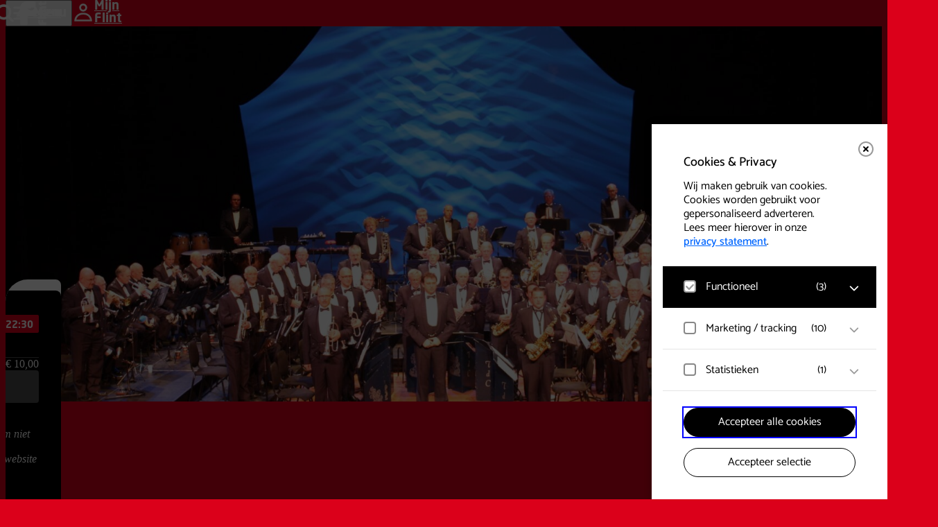

--- FILE ---
content_type: text/html; charset=UTF-8
request_url: https://flint.nl/agenda/cavalerie-jaarconcert-2023/
body_size: 36783
content:
<!DOCTYPE html>
<html lang="nl-NL">
	<head>
		<meta charset="UTF-8">
		<meta http-equiv="X-UA-Compatible" content="IE=edge">
		<meta name="viewport" content="width=device-width, initial-scale=1.0">
		<link rel="profile" href="https://gmpg.org/xfn/11">

		
		<!-- Favicons -->
		<link rel="apple-touch-icon" sizes="180x180" href="https://flint.nl/content/themes/flint/public/img/favicons/apple-touch-icon.png">
		<link rel="icon" type="image/png" sizes="32x32" href="https://flint.nl/content/themes/flint/public/img/favicons/favicon-32x32.png">
		<link rel="icon" type="image/png" sizes="16x16" href="https://flint.nl/content/themes/flint/public/img/favicons/favicon-16x16.png">
		<link rel="manifest" href="https://flint.nl/content/themes/flint/public/img/favicons/site.webmanifest">
		<link rel="mask-icon" href="https://flint.nl/content/themes/flint/public/img/favicons/safari-pinned-tab.svg" color="#ff0000">
		<meta name="msapplication-TileColor" content="#b91d47">
		<meta name="theme-color" content="#ffffff">

				<!-- Google ConsentMode V2 intial consent -->
		<script>
			window.dataLayer = window.dataLayer || [];

			function gtag() {
				dataLayer.push(arguments);
			}

			// Set default consent to 'denied' as a placeholder
			gtag('consent', 'default', {
				'ad_storage': 'denied',
				'ad_user_data': 'denied',
				'ad_personalization': 'denied',
				'analytics_storage': 'denied'
			});
		</script>
		<!-- End Google ConsentMode V2 intial consent -->
		<!-- Google Tag Manager -->
		<script>(function(w,d,s,l,i){w[l]=w[l]||[];w[l].push({'gtm.start':
		new Date().getTime(),event:'gtm.js'});var f=d.getElementsByTagName(s)[0],
		j=d.createElement(s),dl=l!='dataLayer'?'&l='+l:'';j.async=true;j.src=
		'https://www.googletagmanager.com/gtm.js?id='+i+dl;f.parentNode.insertBefore(j,f);
		})(window,document,'script','dataLayer','GTM-TBNC5M');</script>
		<!-- End Google Tag Manager -->
		
		<script type="text/javascript">/* wpack.io publicPath */window.__wpackIoflintdist='https://flint.nl/content/themes/flint/dist/';</script><meta name='robots' content='index, follow, max-image-preview:large, max-snippet:-1, max-video-preview:-1' />

	<!-- This site is optimized with the Yoast SEO plugin v26.6 - https://yoast.com/wordpress/plugins/seo/ -->
	<title>Cavalerie Jaarconcert 2023 | Flint</title>
	<link rel="canonical" href="https://flint.nl/agenda/cavalerie-jaarconcert-2023/" />
	<meta property="og:locale" content="nl_NL" />
	<meta property="og:type" content="article" />
	<meta property="og:title" content="Cavalerie Jaarconcert 2023 | Flint" />
	<meta property="og:description" content="door het Reünieorkest Trompetterkorps der Cavalerie o.l.v. chef-dirigent Kees Kramer. Het Reünieorkest Trompetterkorps der Cavalerie zal geheel volgens de Cavalerie-traditie in Theater Flint in Amersfoort een groots concert geven. Voor de pauze zal een licht klassiek programma ten gehore worden gebracht. En zoals dat hoort binnen de militair-muzikale traditie: stevige marsmuziek zal ook zeker niet [&hellip;]" />
	<meta property="og:url" content="https://flint.nl/agenda/cavalerie-jaarconcert-2023/" />
	<meta property="og:site_name" content="Flint" />
	<meta property="article:publisher" content="https://nl-nl.facebook.com/Flinttheater/" />
	<meta property="article:modified_time" content="2025-12-24T07:14:52+00:00" />
	<meta property="og:image" content="https://flint.nl/content/uploads/2023/11/Foto-TdC-Flint-1.jpg" />
	<meta property="og:image:width" content="2560" />
	<meta property="og:image:height" content="1707" />
	<meta property="og:image:type" content="image/jpeg" />
	<meta name="twitter:card" content="summary_large_image" />
	<script type="application/ld+json" class="yoast-schema-graph">{"@context":"https://schema.org","@graph":[{"@type":"WebPage","@id":"https://flint.nl/agenda/cavalerie-jaarconcert-2023/","url":"https://flint.nl/agenda/cavalerie-jaarconcert-2023/","name":"Cavalerie Jaarconcert 2023 | Flint","isPartOf":{"@id":"https://flint.nl/#website"},"primaryImageOfPage":{"@id":"https://flint.nl/agenda/cavalerie-jaarconcert-2023/#primaryimage"},"image":{"@id":"https://flint.nl/agenda/cavalerie-jaarconcert-2023/#primaryimage"},"thumbnailUrl":"https://flint.nl/content/uploads/2023/11/Foto-TdC-Flint-1.jpg","datePublished":"2023-11-08T13:34:10+00:00","dateModified":"2025-12-24T07:14:52+00:00","breadcrumb":{"@id":"https://flint.nl/agenda/cavalerie-jaarconcert-2023/#breadcrumb"},"inLanguage":"nl-NL","potentialAction":[{"@type":"ReadAction","target":["https://flint.nl/agenda/cavalerie-jaarconcert-2023/"]}]},{"@type":"ImageObject","inLanguage":"nl-NL","@id":"https://flint.nl/agenda/cavalerie-jaarconcert-2023/#primaryimage","url":"https://flint.nl/content/uploads/2023/11/Foto-TdC-Flint-1.jpg","contentUrl":"https://flint.nl/content/uploads/2023/11/Foto-TdC-Flint-1.jpg","width":2560,"height":1707},{"@type":"BreadcrumbList","@id":"https://flint.nl/agenda/cavalerie-jaarconcert-2023/#breadcrumb","itemListElement":[{"@type":"ListItem","position":1,"name":"Home","item":"https://flint.nl/"},{"@type":"ListItem","position":2,"name":"Agenda","item":"https://flint.nl/agenda/"},{"@type":"ListItem","position":3,"name":"Cavalerie Jaarconcert 2023"}]},{"@type":"WebSite","@id":"https://flint.nl/#website","url":"https://flint.nl/","name":"Flint","description":"Flint is het Theaterhart van Amersfoort. Bezoek ook TREK theaterkeuken en café. Daarnaast is Flint hét podium voor uw congres of evenement.","publisher":{"@id":"https://flint.nl/#organization"},"potentialAction":[{"@type":"SearchAction","target":{"@type":"EntryPoint","urlTemplate":"https://flint.nl/?s={search_term_string}"},"query-input":{"@type":"PropertyValueSpecification","valueRequired":true,"valueName":"search_term_string"}}],"inLanguage":"nl-NL"},{"@type":"Organization","@id":"https://flint.nl/#organization","name":"Flint","url":"https://flint.nl/","logo":{"@type":"ImageObject","inLanguage":"nl-NL","@id":"https://flint.nl/#/schema/logo/image/","url":"https://flint.nl/content/uploads/2023/05/Flint-logo.png","contentUrl":"https://flint.nl/content/uploads/2023/05/Flint-logo.png","width":696,"height":696,"caption":"Flint"},"image":{"@id":"https://flint.nl/#/schema/logo/image/"},"sameAs":["https://nl-nl.facebook.com/Flinttheater/","https://nl.linkedin.com/company/flintamersfoort","https://www.instagram.com/flintamersfoort/","https://www.tiktok.com/@flintamersfoort","https://www.youtube.com/@flinttheater"]}]}</script>
	<!-- / Yoast SEO plugin. -->


<style id='wp-img-auto-sizes-contain-inline-css' type='text/css'>
img:is([sizes=auto i],[sizes^="auto," i]){contain-intrinsic-size:3000px 1500px}
/*# sourceURL=wp-img-auto-sizes-contain-inline-css */
</style>
<link rel='stylesheet' id='formidable-css' defer rel="preload"  as="style"  lazyload="1" href='https://flint.nl/content/plugins/formidable/css/formidableforms1.css?ver=161533' type='text/css' media='all' />
<link rel='stylesheet' id='wpackio_flintflint_flint_vendors_main_3d6022fc_css_style-css' defer rel="preload"  as="style"  lazyload="1" href='https://flint.nl/content/themes/flint/dist/flint/vendors~main-3d6022fc.css?ver=1.1.1' type='text/css' media='all' />
<link rel='stylesheet' id='wpackio_flintflint_flint_main_1affea58_css_style-css' defer rel="preload"  as="style"  lazyload="1" href='https://flint.nl/content/themes/flint/dist/flint/main-1affea58.css?ver=1.1.1' type='text/css' media='all' />
<style id='classic-theme-styles-inline-css' type='text/css'>
/*! This file is auto-generated */
.wp-block-button__link{color:#fff;background-color:#32373c;border-radius:9999px;box-shadow:none;text-decoration:none;padding:calc(.667em + 2px) calc(1.333em + 2px);font-size:1.125em}.wp-block-file__button{background:#32373c;color:#fff;text-decoration:none}
/*# sourceURL=/wp-includes/css/classic-themes.min.css */
</style>
<link rel='stylesheet' id='eagerly-tools-cookie-css-css' defer rel="preload"  as="style"  lazyload="1" href='https://flint.nl/content/plugins/eagerly-tools-cookie/default/../dist/index.css?ver=2.4.4' type='text/css' media='all' />
<style id='eagerly-tools-cookie-css-inline-css' type='text/css'>

				#eagerly-tools-cookie-btn,
				#eagerly-tools-cookie-intro .cookie-fb-scroller .checkbox-group.checked,
				#eagerly-tools-cookie .cookie-fb-scroller .checkbox-group.checked {
					background: #000000 !important;
				}
				#eagerly-tools-cookie-intro .checkbox-group .fake-checkbox,
				#eagerly-tools-cookie .checkbox-group .fake-checkbox {
					border-color: #000000 !important;
				}
				#eagerly-tools-cookie-intro .checkbox-group.checked .fake-checkbox,
				#eagerly-tools-cookie .checkbox-group.checked .fake-checkbox {
					border-color: rgba(0,0,0,.5) !important;
				}
				#eagerly-tools-cookie-intro .cookie-fb-top a,
				#eagerly-tools-cookie-intro .cookie-fb-bottom .checkbox-group .text,
				#eagerly-tools-cookie-intro .checkbox-group:not(.checked) .total em,
				#eagerly-tools-cookie .cookie-fb-top a,
				#eagerly-tools-cookie .cookie-fb-bottom .checkbox-group .text,
				#eagerly-tools-cookie .checkbox-group:not(.checked) .total em {
					color: #000000 !important;
				}
				#eagerly-tools-cookie .cookie-fb-content-intro .cookie-checkbox-group.checked .cookie-item-content,
				#eagerly-tools-cookie .cookie-fb-content .cookie-checkbox-group.checked .cookie-item-content {
					background: #000000!important;
				}
				.cookie-field.checked {
					background: #000000!important;
				}
				#eagerly-tools-cookie-intro .cookie-fb-bottom .checked {
					background: #F7F7F7 !important;
				}
				#eagerly-tools-cookie-intro .cookie-fb-bottom .btn-ok-big,
				#eagerly-tools-cookie-intro .cookie-fb-bottom .btn-change,
				#eagerly-tools-cookie .cookie-fb-bottom .btn-ok {
					background: #000000!important
				}
				#eagerly-tools-cookie-intro .cookie-fb-bottom .cookie-checkbox-group .cookie-checkbox .cookie-text,
				#eagerly-tools-cookie .cookie-fb-bottom .cookie-checkbox-group .cookie-checkbox .cookie-text {
					color: #7F7F7F;
				}
				#eagerly-tools-cookie-intro .cookie-fb-bottom .btn-ok-big:hover,
				#eagerly-tools-cookie-intro .cookie-fb-bottom .btn-chnage:hover,
				#eagerly-tools-cookie .cookie-fb-bottom .btn-ok:hover {
					color: #F7F7F7
				}
				#eagerly-tools-cookie-intro .cookie-fb-bottom .cookie-checkbox-group.checked .cookie-checkbox .cookie-text,
				#eagerly-tools-cookie .cookie-fb-bottom .cookie-checkbox-group.checked .cookie-checkbox .cookie-text {
					color: #fff;
				}
				#eagerly-tools-cookie-intro .cookie-fb-bottom .cookie-checkbox-group.checked .cookie-checkbox,
				#eagerly-tools-cookie .cookie-fb-bottom .cookie-checkbox-group.checked .cookie-checkbox {
					background: #000000!important;
				}
				#eagerly-tools-cookie-intro .open-cookie-settings,
				#eagerly-tools-cookie .open-cookie-settings {
					background: #000000!important;
				}
				#eagerly-tools-cookie-intro &gt; div &gt; div.cookie-fb-scroller &gt; div.cookie-field.cookie-checkbox-group.cookie-checkbox.active &gt; div,
				#eagerly-tools-cookie &gt; div &gt; div.cookie-fb-scroller &gt; div.cookie-field.cookie-checkbox-group.cookie-checkbox.active &gt; div {
					background: white!important;
				}
				#eagerly-tools-cookie-intro .btn-close .cookie-svg-icon svg path,
				#eagerly-tools-cookie .btn-close .cookie-svg-icon svg path {
					fill: #000000 !important;
				}
				#eagerly-tools-cookie-intro .btn-close:hover .cookie-svg-icon svg path,
				#eagerly-tools-cookie .btn-close:hover .cookie-svg-icon svg path {
					fill: #fff !important;
				}
				#eagerly-tools-cookie-intro .btn-close:hover,
				#eagerly-tools-cookie .btn-close:hover {
					background: #000000 !important; border-color: #000000 !important;
				}
				#eagerly-tools-cookie-intro .cookie-fb-content .cookie-checkbox-group .cookie-text .total em,
				#eagerly-tools-cookie .cookie-fb-content .cookie-checkbox-group .cookie-text .total em {
					color: #000000;
				}
				#eagerly-tools-cookie .cookie-fb-bottom .cookie-btn {
					border-color: #000000;
					color: #000000;
				}
				#eagerly-tools-cookie .cookie-fb-bottom .cookie-btn.cookie-btn--primary {
					background-color: #000000;
					color: #fff;
				}
			
				.eagerly-tools-cookie-blocked::before {
					background-image: url([data-uri]);
				}
			

		#eagerly-tools-cookie .cookie-fb-content .cookie-fb-top p a {
			text-decoration: underline ! important;
		}
		#eagerly-tools-cookie-intro .cookie-fb-content .cookie-checkbox-group .cookie-text .total em,
		#eagerly-tools-cookie .cookie-fb-content .cookie-checkbox-group .cookie-text .total em,
		#eagerly-tools-cookie .cookie-fb-content .cookie-checkbox-group.checked .cookie-text .total em,
		#eagerly-tools-cookie-intro .cookie-fb-content .cookie-checkbox-group.checked .cookie-text .total em {
			font-style: normal ! important;
			font-family: Catamaran, helvetica, arial, sans-serif ! important;
		}
		#eagerly-tools-cookie-btn b,
		#eagerly-tools-cookie-overlay b,
		#eagerly-tools-cookie b,
		#eagerly-tools-cookie-btn strong,
		#eagerly-tools-cookie-overlay strong,
		#eagerly-tools-cookie strong {
			font-family: Catamaran, helvetica, arial, sans-serif ! important;
			font-weight: 500px ! important;
		}
		.eagerly-tools-cookie-blocked a {
			text-decoration: underline;
		}
	
/*# sourceURL=eagerly-tools-cookie-css-inline-css */
</style>
<script type="text/javascript" id="eagerly_branding_front_js-js-extra">
/* <![CDATA[ */
var eb_front = {"jobs":"https://eagerly.nl/werkenbij"};
//# sourceURL=eagerly_branding_front_js-js-extra
/* ]]> */
</script>
<script type="text/javascript" defer src="https://flint.nl/content/plugins/eagerly-branding/eagerly-branding-front.js?ver=1.0.0" id="eagerly_branding_front_js-js"></script>
<script>document.documentElement.className += " js";</script>
	<!-- Squeezely -->
	<script async type="text/javascript" src="https://squeezely.tech/p?hqs=1&m=SQ-25651964"></script>
	<script async type="text/javascript">
		let sqzl_do_click = () => {}; let m = document.cookie.match(new RegExp('(^| )cookie_settings=([^;]+)'));
	let b = ( null === m || ( null !== m && undefined === m[2] ) ) ? false : m[2];
	if ( false !== b && b.indexOf('tracking') > -1 ) {
	(function(s,q,z,l,y){s._sqzl=s._sqzl||[];l=q.createElement('script'),
		y=q.getElementsByTagName('script')[0];l.async=1;l.type='text/javascript';
		l.defer=true;l.src=z;y.parentNode.insertBefore(l,y)})
		(window,document,'https://squeezely.tech/tracker/SQ-25651964/sqzl.js');
		window._sqzl = window._sqzl || [];
window._sqzl.push({"event": "PageView"});
window.dataLayer ? window.dataLayer.push({"event":"view_item","ecommerce":{"detail":{"products":[{"id":"WP-5149","name":"Cavalerie Jaarconcert 2023","category":"Muziek","category_ids":[14],"language":"nl-NL"}]}}}) : false;
sqzl_do_click = ( d, t ) => {if(!d||d.length<1){ return false }let data = {"event":"PrePurchase"};data.event = "pre_purchase";data.ecommerce = {};data.ecommerce.detail = {"products":d};window.dataLayer ? window.dataLayer.push(data) : false;
}}	</script>
	<!-- End Squeezely -->
	
	<style id='global-styles-inline-css' type='text/css'>
:root{--wp--preset--aspect-ratio--square: 1;--wp--preset--aspect-ratio--4-3: 4/3;--wp--preset--aspect-ratio--3-4: 3/4;--wp--preset--aspect-ratio--3-2: 3/2;--wp--preset--aspect-ratio--2-3: 2/3;--wp--preset--aspect-ratio--16-9: 16/9;--wp--preset--aspect-ratio--9-16: 9/16;--wp--preset--color--black: #000000;--wp--preset--color--cyan-bluish-gray: #abb8c3;--wp--preset--color--white: #ffffff;--wp--preset--color--pale-pink: #f78da7;--wp--preset--color--vivid-red: #cf2e2e;--wp--preset--color--luminous-vivid-orange: #ff6900;--wp--preset--color--luminous-vivid-amber: #fcb900;--wp--preset--color--light-green-cyan: #7bdcb5;--wp--preset--color--vivid-green-cyan: #00d084;--wp--preset--color--pale-cyan-blue: #8ed1fc;--wp--preset--color--vivid-cyan-blue: #0693e3;--wp--preset--color--vivid-purple: #9b51e0;--wp--preset--gradient--vivid-cyan-blue-to-vivid-purple: linear-gradient(135deg,rgb(6,147,227) 0%,rgb(155,81,224) 100%);--wp--preset--gradient--light-green-cyan-to-vivid-green-cyan: linear-gradient(135deg,rgb(122,220,180) 0%,rgb(0,208,130) 100%);--wp--preset--gradient--luminous-vivid-amber-to-luminous-vivid-orange: linear-gradient(135deg,rgb(252,185,0) 0%,rgb(255,105,0) 100%);--wp--preset--gradient--luminous-vivid-orange-to-vivid-red: linear-gradient(135deg,rgb(255,105,0) 0%,rgb(207,46,46) 100%);--wp--preset--gradient--very-light-gray-to-cyan-bluish-gray: linear-gradient(135deg,rgb(238,238,238) 0%,rgb(169,184,195) 100%);--wp--preset--gradient--cool-to-warm-spectrum: linear-gradient(135deg,rgb(74,234,220) 0%,rgb(151,120,209) 20%,rgb(207,42,186) 40%,rgb(238,44,130) 60%,rgb(251,105,98) 80%,rgb(254,248,76) 100%);--wp--preset--gradient--blush-light-purple: linear-gradient(135deg,rgb(255,206,236) 0%,rgb(152,150,240) 100%);--wp--preset--gradient--blush-bordeaux: linear-gradient(135deg,rgb(254,205,165) 0%,rgb(254,45,45) 50%,rgb(107,0,62) 100%);--wp--preset--gradient--luminous-dusk: linear-gradient(135deg,rgb(255,203,112) 0%,rgb(199,81,192) 50%,rgb(65,88,208) 100%);--wp--preset--gradient--pale-ocean: linear-gradient(135deg,rgb(255,245,203) 0%,rgb(182,227,212) 50%,rgb(51,167,181) 100%);--wp--preset--gradient--electric-grass: linear-gradient(135deg,rgb(202,248,128) 0%,rgb(113,206,126) 100%);--wp--preset--gradient--midnight: linear-gradient(135deg,rgb(2,3,129) 0%,rgb(40,116,252) 100%);--wp--preset--font-size--small: 13px;--wp--preset--font-size--medium: 20px;--wp--preset--font-size--large: 36px;--wp--preset--font-size--x-large: 42px;--wp--preset--spacing--20: 0.44rem;--wp--preset--spacing--30: 0.67rem;--wp--preset--spacing--40: 1rem;--wp--preset--spacing--50: 1.5rem;--wp--preset--spacing--60: 2.25rem;--wp--preset--spacing--70: 3.38rem;--wp--preset--spacing--80: 5.06rem;--wp--preset--shadow--natural: 6px 6px 9px rgba(0, 0, 0, 0.2);--wp--preset--shadow--deep: 12px 12px 50px rgba(0, 0, 0, 0.4);--wp--preset--shadow--sharp: 6px 6px 0px rgba(0, 0, 0, 0.2);--wp--preset--shadow--outlined: 6px 6px 0px -3px rgb(255, 255, 255), 6px 6px rgb(0, 0, 0);--wp--preset--shadow--crisp: 6px 6px 0px rgb(0, 0, 0);}:where(.is-layout-flex){gap: 0.5em;}:where(.is-layout-grid){gap: 0.5em;}body .is-layout-flex{display: flex;}.is-layout-flex{flex-wrap: wrap;align-items: center;}.is-layout-flex > :is(*, div){margin: 0;}body .is-layout-grid{display: grid;}.is-layout-grid > :is(*, div){margin: 0;}:where(.wp-block-columns.is-layout-flex){gap: 2em;}:where(.wp-block-columns.is-layout-grid){gap: 2em;}:where(.wp-block-post-template.is-layout-flex){gap: 1.25em;}:where(.wp-block-post-template.is-layout-grid){gap: 1.25em;}.has-black-color{color: var(--wp--preset--color--black) !important;}.has-cyan-bluish-gray-color{color: var(--wp--preset--color--cyan-bluish-gray) !important;}.has-white-color{color: var(--wp--preset--color--white) !important;}.has-pale-pink-color{color: var(--wp--preset--color--pale-pink) !important;}.has-vivid-red-color{color: var(--wp--preset--color--vivid-red) !important;}.has-luminous-vivid-orange-color{color: var(--wp--preset--color--luminous-vivid-orange) !important;}.has-luminous-vivid-amber-color{color: var(--wp--preset--color--luminous-vivid-amber) !important;}.has-light-green-cyan-color{color: var(--wp--preset--color--light-green-cyan) !important;}.has-vivid-green-cyan-color{color: var(--wp--preset--color--vivid-green-cyan) !important;}.has-pale-cyan-blue-color{color: var(--wp--preset--color--pale-cyan-blue) !important;}.has-vivid-cyan-blue-color{color: var(--wp--preset--color--vivid-cyan-blue) !important;}.has-vivid-purple-color{color: var(--wp--preset--color--vivid-purple) !important;}.has-black-background-color{background-color: var(--wp--preset--color--black) !important;}.has-cyan-bluish-gray-background-color{background-color: var(--wp--preset--color--cyan-bluish-gray) !important;}.has-white-background-color{background-color: var(--wp--preset--color--white) !important;}.has-pale-pink-background-color{background-color: var(--wp--preset--color--pale-pink) !important;}.has-vivid-red-background-color{background-color: var(--wp--preset--color--vivid-red) !important;}.has-luminous-vivid-orange-background-color{background-color: var(--wp--preset--color--luminous-vivid-orange) !important;}.has-luminous-vivid-amber-background-color{background-color: var(--wp--preset--color--luminous-vivid-amber) !important;}.has-light-green-cyan-background-color{background-color: var(--wp--preset--color--light-green-cyan) !important;}.has-vivid-green-cyan-background-color{background-color: var(--wp--preset--color--vivid-green-cyan) !important;}.has-pale-cyan-blue-background-color{background-color: var(--wp--preset--color--pale-cyan-blue) !important;}.has-vivid-cyan-blue-background-color{background-color: var(--wp--preset--color--vivid-cyan-blue) !important;}.has-vivid-purple-background-color{background-color: var(--wp--preset--color--vivid-purple) !important;}.has-black-border-color{border-color: var(--wp--preset--color--black) !important;}.has-cyan-bluish-gray-border-color{border-color: var(--wp--preset--color--cyan-bluish-gray) !important;}.has-white-border-color{border-color: var(--wp--preset--color--white) !important;}.has-pale-pink-border-color{border-color: var(--wp--preset--color--pale-pink) !important;}.has-vivid-red-border-color{border-color: var(--wp--preset--color--vivid-red) !important;}.has-luminous-vivid-orange-border-color{border-color: var(--wp--preset--color--luminous-vivid-orange) !important;}.has-luminous-vivid-amber-border-color{border-color: var(--wp--preset--color--luminous-vivid-amber) !important;}.has-light-green-cyan-border-color{border-color: var(--wp--preset--color--light-green-cyan) !important;}.has-vivid-green-cyan-border-color{border-color: var(--wp--preset--color--vivid-green-cyan) !important;}.has-pale-cyan-blue-border-color{border-color: var(--wp--preset--color--pale-cyan-blue) !important;}.has-vivid-cyan-blue-border-color{border-color: var(--wp--preset--color--vivid-cyan-blue) !important;}.has-vivid-purple-border-color{border-color: var(--wp--preset--color--vivid-purple) !important;}.has-vivid-cyan-blue-to-vivid-purple-gradient-background{background: var(--wp--preset--gradient--vivid-cyan-blue-to-vivid-purple) !important;}.has-light-green-cyan-to-vivid-green-cyan-gradient-background{background: var(--wp--preset--gradient--light-green-cyan-to-vivid-green-cyan) !important;}.has-luminous-vivid-amber-to-luminous-vivid-orange-gradient-background{background: var(--wp--preset--gradient--luminous-vivid-amber-to-luminous-vivid-orange) !important;}.has-luminous-vivid-orange-to-vivid-red-gradient-background{background: var(--wp--preset--gradient--luminous-vivid-orange-to-vivid-red) !important;}.has-very-light-gray-to-cyan-bluish-gray-gradient-background{background: var(--wp--preset--gradient--very-light-gray-to-cyan-bluish-gray) !important;}.has-cool-to-warm-spectrum-gradient-background{background: var(--wp--preset--gradient--cool-to-warm-spectrum) !important;}.has-blush-light-purple-gradient-background{background: var(--wp--preset--gradient--blush-light-purple) !important;}.has-blush-bordeaux-gradient-background{background: var(--wp--preset--gradient--blush-bordeaux) !important;}.has-luminous-dusk-gradient-background{background: var(--wp--preset--gradient--luminous-dusk) !important;}.has-pale-ocean-gradient-background{background: var(--wp--preset--gradient--pale-ocean) !important;}.has-electric-grass-gradient-background{background: var(--wp--preset--gradient--electric-grass) !important;}.has-midnight-gradient-background{background: var(--wp--preset--gradient--midnight) !important;}.has-small-font-size{font-size: var(--wp--preset--font-size--small) !important;}.has-medium-font-size{font-size: var(--wp--preset--font-size--medium) !important;}.has-large-font-size{font-size: var(--wp--preset--font-size--large) !important;}.has-x-large-font-size{font-size: var(--wp--preset--font-size--x-large) !important;}
/*# sourceURL=global-styles-inline-css */
</style>
</head>

	<body class="wp-singular event-template-default single single-event postid-5149 wp-theme-flint pull-up">

				<!-- Google Tag Manager (noscript) -->
		<noscript><iframe src="https://www.googletagmanager.com/ns.html?id=GTM-TBNC5M" height="0" width="0" style="display:none;visibility:hidden"></iframe></noscript>
		<!-- End Google Tag Manager (noscript) -->
		
		
<button type="button" aria-label="Open cookie tool" tabindex="0" id="eagerly-tools-cookie-btn" class="js-cookie-btn btn-right">
	<i class="cookie-svg-icon icon-cookie" data-icon="icon-cookie" data-fill="#fff" data-sprite="https://flint.nl/content/plugins/eagerly-tools-cookie/img/output/cookie-sprite.svg"><svg x="0px" y="0px" width="100%" height="100%" viewBox="41 791 28 28" style="display: inline;"><g id="icon-cookie">
          <path d="M67.7683752,802.594821 C67.7024233,802.245448 67.4190019,801.980625 67.0664548,801.938477 C66.7128286,801.896075 66.3756427,802.087011 66.2293299,802.411375 C65.9719337,802.980122 65.4063603,803.375643 64.7507776,803.374881 C64.0235302,803.376658 63.4093339,802.885923 63.2045595,802.21225 C63.0810348,801.801114 62.6585368,801.557365 62.24099,801.654865 C61.9841016,801.715104 61.7411145,801.750079 61.4998413,801.750079 C59.7098745,801.746588 58.2531579,800.289872 58.2499207,798.499841 C58.2499207,798.258632 58.2848961,798.015644 58.3448811,797.759708 C58.4433328,797.342161 58.1988223,796.918902 57.7877501,796.79544 C57.1140131,796.591364 56.6233417,795.977168 56.6248016,795.249921 C56.6241034,794.593576 57.0198144,794.028765 57.5886251,793.771114 C57.9127348,793.625119 58.1036079,793.286854 58.0614597,792.934307 C58.0190575,792.580935 57.7542346,792.297323 57.4049248,792.231561 C56.6298163,792.08601 55.827159,792 55,792 C47.8288973,792.001714 42.0017139,797.828897 42,805 C42.0017139,812.171039 47.8288973,817.998223 55,818 C62.1710392,817.998223 67.9982227,812.171039 68,805 C68,804.172841 67.9136723,803.370184 67.7683752,802.594821 Z M63.0396482,813.039648 C60.97667,815.100913 58.1378216,816.374881 55,816.374881 C51.8621149,816.374881 49.02333,815.100913 46.9603518,813.039648 C44.8990874,810.97667 43.625119,808.137822 43.625119,805 C43.625119,801.862115 44.8990874,799.02333 46.9603518,796.960352 C49.02333,794.899087 51.8621149,793.625119 55,793.625119 C55.1462493,793.625119 55.2890709,793.64048 55.4346219,793.646891 C55.163134,794.119789 55.0006982,794.664289 55,795.249921 C55.00146,796.462952 55.6744352,797.503074 56.6550798,798.057983 C56.6394647,798.202582 56.6248016,798.347117 56.6248016,798.499841 C56.626579,801.190155 58.8097812,803.373421 61.4998413,803.374881 C61.6525652,803.374881 61.797418,803.360281 61.9419534,803.34492 C62.4968628,804.324803 63.5360325,804.998223 64.749762,805 C65.3357113,804.999238 65.8799566,804.836612 66.3530452,804.565315 C66.3595197,804.70985 66.374881,804.853687 66.374881,805 C66.374881,808.137822 65.1009126,810.97667 63.0396482,813.039648 Z M53.374881,798.499841 C53.374881,799.397459 52.6473797,800.12496 51.7500793,800.12496 C50.8524617,800.12496 50.1249603,799.397459 50.1249603,798.499841 C50.1249603,797.602541 50.8524617,796.87504 51.7500793,796.87504 C52.6473797,796.87504 53.374881,797.602541 53.374881,798.499841 Z M50.1249603,805 C50.1249603,805.8973 49.397459,806.624802 48.4998413,806.624802 C47.602541,806.624802 46.8750397,805.8973 46.8750397,805 C46.8750397,804.102382 47.602541,803.374881 48.4998413,803.374881 C49.397459,803.374881 50.1249603,804.102382 50.1249603,805 Z M58.2499207,811.499841 C58.2499207,812.397459 57.5224193,813.12496 56.6248016,813.12496 C55.7275013,813.12496 55,812.397459 55,811.499841 C55,810.602478 55.7275013,809.87504 56.6248016,809.87504 C57.5224193,809.87504 58.2499207,810.602478 58.2499207,811.499841 Z M56.6248016,805.81256 C56.6248016,806.261083 56.2610827,806.624802 55.8125595,806.624802 C55.3637189,806.624802 55,806.261083 55,805.81256 C55,805.363719 55.3637189,805 55.8125595,805 C56.2610827,805 56.6248016,805.363719 56.6248016,805.81256 Z M63.1249603,809.06248 C63.1249603,809.511257 62.7611779,809.87504 62.3124008,809.87504 C61.8636237,809.87504 61.4998413,809.511257 61.4998413,809.06248 C61.4998413,808.61364 61.8636237,808.249921 62.3124008,808.249921 C62.7611779,808.249921 63.1249603,808.61364 63.1249603,809.06248 Z M51.7500793,810.687282 C51.7500793,811.136122 51.3862969,811.499841 50.9375198,811.499841 C50.4886793,811.499841 50.1249603,811.136122 50.1249603,810.687282 C50.1249603,810.238759 50.4886793,809.87504 50.9375198,809.87504 C51.3862969,809.87504 51.7500793,810.238759 51.7500793,810.687282 Z" id="Combined-Shape" fill="#fff"></path>
        </g></svg>
        </i></button>

<div id="eagerly-tools-cookie-overlay"></div>
<div id="eagerly-tools-cookie" class="feedback-right hide-mob" aria-hidden="true">
	<dialog aria-labelledby="cookie-fb-title" class="cookie-fb-content js-cookie-dialog">
		<div class="cookie-fb-top js-cookie-fb-top">

			<button type="button" aria-label="Close cookie tool" tabindex="-1" class="btn-close js-close-cookie">
				<i class="cookie-svg-icon icon-close" data-icon="icon-close" data-fill="#fff" data-sprite="https://flint.nl/content/plugins/eagerly-tools-cookie/img/output/cookie-sprite.svg"><svg x="0px" y="0px" width="100%" height="100%" viewBox="-1 -1 10.1 10.1" style="display: inline;"><g id="icon-close">
          <path d="M1.00025,8.00025 C0.74425,8.00025 0.48825,7.90225 0.29325,7.70725 C-0.09775,7.31625 -0.09775,6.68425 0.29325,6.29325 L6.29325,0.29325 C6.68425,-0.09775 7.31625,-0.09775 7.70725,0.29325 C8.09825,0.68425 8.09825,1.31625 7.70725,1.70725 L1.70725,7.70725 C1.51225,7.90225 1.25625,8.00025 1.00025,8.00025" id="Fill-658" fill="#fff"></path>
          <path d="M7.00025,8.00025 C6.74425,8.00025 6.48825,7.90225 6.29325,7.70725 L0.29325,1.70725 C-0.09775,1.31625 -0.09775,0.68425 0.29325,0.29325 C0.68425,-0.09775 1.31625,-0.09775 1.70725,0.29325 L7.70725,6.29325 C8.09825,6.68425 8.09825,7.31625 7.70725,7.70725 C7.51225,7.90225 7.25625,8.00025 7.00025,8.00025" id="Fill-659" fill="#fff"></path>
      	</g></svg>
        </i>			</button>

			<span id="cookie-fb-title" class="cookie-fb-title js-cookie-fb-title">Cookies & Privacy</span>
							<p>Wij maken gebruik van cookies.<br/>Cookies worden gebruikt voor gepersonaliseerd adverteren.<br/>Lees meer hierover in onze <a id="privacy-link-intro" href="https://flint.nl/privacy" title="privacy statement" target="_blank" class="privacy-link privacy-link-intro">privacy statement</a>.</p>
					</div>
		<div class="cookie-fb-scroller js-cookie-fb-scroller">
			
				<div class="cookie-field js-cookie-field cookie-checkbox-group js-cookie-checkbox-group cookie-checkbox js-cookie-checkbox checked disabled">
					<label class="cookie-checkbox js-cookie-checkbox">
						<input type="checkbox" name="checkbox-field" value="default" checked disabled>
						<div class="cookie-check" role="button" tabindex="0">
							<span class="cookie-fake-checkbox">
								<i class="cookie-svg-icon icon-check" data-icon="icon-check" data-fill="#7ED321" data-sprite="https://flint.nl/content/plugins/eagerly-tools-cookie/img/output/cookie-sprite.svg"><svg x="0px" y="0px" width="100%" height="100%" viewBox="1126 526 12 9.2" style="display: inline; visibility: visible"><g id="icon-check">
          <path d="M1131.81013,533.880734 C1131.62025,534.077326 1131.36709,534.142857 1131.11392,534.142857 C1130.86076,534.142857 1130.60759,534.077326 1130.41772,533.880734 L1127.25316,530.604194 C1127.06329,530.407602 1127,530.145478 1127,529.883355 C1127,529.621232 1127.12658,529.42464 1127.25316,529.228047 C1127.44304,529.031455 1127.63291,528.965924 1127.88608,528.965924 C1128.13924,528.965924 1128.39241,529.031455 1128.58228,529.228047 L1131.05063,531.783748 L1135.41772,527.262123 C1135.60759,527.065531 1135.86076,527 1136.11392,527 C1136.36709,527 1136.55696,527.131062 1136.74684,527.262123 C1136.93671,527.458716 1137,527.655308 1137,527.917431 C1137,528.179554 1136.93671,528.441678 1136.74684,528.63827 L1131.81013,533.880734 Z" id="Path" fill="#7ED321"></path>
        </g></svg>
        </i>							</span>
							<div class="cookie-text">
								Functioneel										<span class="total">(<em>3</em>)</span>
																</div>
						</div>
					</label>
					<button aria-label="open Functioneel cookies" class="open-cookie-item js-open-cookie-item">
						<i class="cookie-svg-icon icon-arrow" data-icon="icon-arrow" data-fill="#999" data-offset="6" data-rotate="90" data-sprite="https://flint.nl/content/plugins/eagerly-tools-cookie/img/output/cookie-sprite.svg"><svg x="0px" y="0px" width="100%" height="100%" viewBox="-3 -3 14.1 20.1" style="display: inline;"><g id="icon-arrow" transform="rotate(90 4 7)">
      		<path d="M1.00025,14.00025 C0.74425,14.00025 0.48825,13.90225 0.29325,13.70725 C-0.09775,13.31625 -0.09775,12.68425 0.29325,12.29325 L5.58625,7.00025 L0.29325,1.70725 C-0.09775,1.31625 -0.09775,0.68425 0.29325,0.29325 C0.68425,-0.09775 1.31625,-0.09775 1.70725,0.29325 L7.70725,6.29325 C8.09825,6.68425 8.09825,7.31625 7.70725,7.70725 L1.70725,13.70725 C1.51225,13.90225 1.25625,14.00025 1.00025,14.00025" fill="#999"></path>
      	</g></svg>
        </i>					</button>
					<div class="cookie-item-content js-cookie-item-content">
						<ul class="cookie-item-list">
																<li class="cookie-item-list__item"><strong>Google Analytics</strong>
										<p>Bezoekersstatistieken, websitebezoek en gebruik wordt gemeten en gebruikersgegevens worden anoniem verzameld.</p>
									</li>
																		<li class="cookie-item-list__item"><strong>Active Tickets</strong>
										<p>Er wordt alleen gebruik gemaakt van functionele sessie-cookies zodat een bezoeker ingelogd blijft tijdens het winkelen.</p>
									</li>
																		<li class="cookie-item-list__item"><strong>CloudFlare</strong>
										<p>Deze cookie wordt gebruikt om bezoekers met hetzelfde IP adres te identificeren en veiligheidsinstellingen per gebruiker aan te brengen.</p>
									</li>
															</ul>
					</div>
				</div>

				
				<div class="cookie-field js-cookie-field cookie-checkbox-group js-cookie-checkbox-group cookie-checkbox js-cookie-checkbox ">
					<label class="cookie-checkbox js-cookie-checkbox">
						<input type="checkbox" name="checkbox-field" value="tracking" >
						<div class="cookie-check" role="button" tabindex="0">
							<span class="cookie-fake-checkbox">
								<i class="cookie-svg-icon icon-check" data-icon="icon-check" data-fill="#7ED321" data-sprite="https://flint.nl/content/plugins/eagerly-tools-cookie/img/output/cookie-sprite.svg"><svg x="0px" y="0px" width="100%" height="100%" viewBox="1126 526 12 9.2" style="display: inline; visibility: visible"><g id="icon-check">
          <path d="M1131.81013,533.880734 C1131.62025,534.077326 1131.36709,534.142857 1131.11392,534.142857 C1130.86076,534.142857 1130.60759,534.077326 1130.41772,533.880734 L1127.25316,530.604194 C1127.06329,530.407602 1127,530.145478 1127,529.883355 C1127,529.621232 1127.12658,529.42464 1127.25316,529.228047 C1127.44304,529.031455 1127.63291,528.965924 1127.88608,528.965924 C1128.13924,528.965924 1128.39241,529.031455 1128.58228,529.228047 L1131.05063,531.783748 L1135.41772,527.262123 C1135.60759,527.065531 1135.86076,527 1136.11392,527 C1136.36709,527 1136.55696,527.131062 1136.74684,527.262123 C1136.93671,527.458716 1137,527.655308 1137,527.917431 C1137,528.179554 1136.93671,528.441678 1136.74684,528.63827 L1131.81013,533.880734 Z" id="Path" fill="#7ED321"></path>
        </g></svg>
        </i>							</span>
							<div class="cookie-text">
								Marketing / tracking										<span class="total">(<em>10</em>)</span>
																</div>
						</div>
					</label>
					<button aria-label="open Marketing / tracking cookies" class="open-cookie-item js-open-cookie-item">
						<i class="cookie-svg-icon icon-arrow" data-icon="icon-arrow" data-fill="#999" data-offset="6" data-rotate="90" data-sprite="https://flint.nl/content/plugins/eagerly-tools-cookie/img/output/cookie-sprite.svg"><svg x="0px" y="0px" width="100%" height="100%" viewBox="-3 -3 14.1 20.1" style="display: inline;"><g id="icon-arrow" transform="rotate(90 4 7)">
      		<path d="M1.00025,14.00025 C0.74425,14.00025 0.48825,13.90225 0.29325,13.70725 C-0.09775,13.31625 -0.09775,12.68425 0.29325,12.29325 L5.58625,7.00025 L0.29325,1.70725 C-0.09775,1.31625 -0.09775,0.68425 0.29325,0.29325 C0.68425,-0.09775 1.31625,-0.09775 1.70725,0.29325 L7.70725,6.29325 C8.09825,6.68425 8.09825,7.31625 7.70725,7.70725 L1.70725,13.70725 C1.51225,13.90225 1.25625,14.00025 1.00025,14.00025" fill="#999"></path>
      	</g></svg>
        </i>					</button>
					<div class="cookie-item-content js-cookie-item-content">
						<ul class="cookie-item-list">
																<li class="cookie-item-list__item"><strong>Vimeo</strong>
										<p>Gegevens over de bezoeken van de gebruiker worden verzameld zoals welke pagina’s zijn gelezen.</p>
									</li>
																		<li class="cookie-item-list__item"><strong>Spotify</strong>
										<p>Spotify playlists kunnen worden afgespeeld. Statistieken worden verzameld en bezoekersinformatie wordt gebruikt voor advertentiedoeleinden.</p>
									</li>
																		<li class="cookie-item-list__item"><strong>YouTube</strong>
										<p>Video’s in pagina’s kunnen worden afgespeeld. Klikgedrag, bekeken video’s en aangepaste voorkeuren worden verzameld. Bezoekersinformatie wordt gebruikt voor advertentiedoeleinden.</p>
									</li>
																		<li class="cookie-item-list__item"><strong>Soundcloud</strong>
										<p>Cookies moeten toegestaan worden om muziek van SoundCloud in de browser te kunnen afspelen. Gebruikersgegevens worden geregistreerd en gedeeld met SoundCloud.</p>
									</li>
																		<li class="cookie-item-list__item"><strong>Facebook</strong>
										<p>Gegevens worden gebruikt om een reeks advertentieproducten te leveren van externe adverteerders. Dit maakt delen en liken via social share buttons mogelijk.</p>
									</li>
																		<li class="cookie-item-list__item"><strong>Twitter</strong>
										<p>Gegevens worden gebruikt om de bezoeker te identificeren op Twitter, waardoor er informatie gedeeld kan worden met anderen via Twitter. Bezoekersinformatie wordt gebruikt voor advertentiedoeleinden.</p>
									</li>
																		<li class="cookie-item-list__item"><strong>Google AdWords</strong>
										<p>Bij interactie met advertenties slaat Google gegevens op om conversies en klikgedrag bij te houden.</p>
									</li>
																		<li class="cookie-item-list__item"><strong>TikTok</strong>
										<p>Gegevens worden gebruikt om een reeks advertentieproducten te leveren en bezoekersgedrag te verzamelen.</p>
									</li>
																		<li class="cookie-item-list__item"><strong>Spotler Activate</strong>
										<p>Registreert klikgedrag, bekeken video’s en aangepaste voorkeuren. Bezoekersinformatie en gebruikersgedrag wordt gebruikt voor advertenties.</p>
									</li>
																		<li class="cookie-item-list__item"><strong>Hotjar</strong>
										<p>Gebruikersgegevens en gedrag worden opgeslagen voor optimalisatie van de website.</p>
									</li>
															</ul>
					</div>
				</div>

				
				<div class="cookie-field js-cookie-field cookie-checkbox-group js-cookie-checkbox-group cookie-checkbox js-cookie-checkbox ">
					<label class="cookie-checkbox js-cookie-checkbox">
						<input type="checkbox" name="checkbox-field" value="statistics" >
						<div class="cookie-check" role="button" tabindex="0">
							<span class="cookie-fake-checkbox">
								<i class="cookie-svg-icon icon-check" data-icon="icon-check" data-fill="#7ED321" data-sprite="https://flint.nl/content/plugins/eagerly-tools-cookie/img/output/cookie-sprite.svg"><svg x="0px" y="0px" width="100%" height="100%" viewBox="1126 526 12 9.2" style="display: inline; visibility: visible"><g id="icon-check">
          <path d="M1131.81013,533.880734 C1131.62025,534.077326 1131.36709,534.142857 1131.11392,534.142857 C1130.86076,534.142857 1130.60759,534.077326 1130.41772,533.880734 L1127.25316,530.604194 C1127.06329,530.407602 1127,530.145478 1127,529.883355 C1127,529.621232 1127.12658,529.42464 1127.25316,529.228047 C1127.44304,529.031455 1127.63291,528.965924 1127.88608,528.965924 C1128.13924,528.965924 1128.39241,529.031455 1128.58228,529.228047 L1131.05063,531.783748 L1135.41772,527.262123 C1135.60759,527.065531 1135.86076,527 1136.11392,527 C1136.36709,527 1136.55696,527.131062 1136.74684,527.262123 C1136.93671,527.458716 1137,527.655308 1137,527.917431 C1137,528.179554 1136.93671,528.441678 1136.74684,528.63827 L1131.81013,533.880734 Z" id="Path" fill="#7ED321"></path>
        </g></svg>
        </i>							</span>
							<div class="cookie-text">
								Statistieken										<span class="total">(<em>1</em>)</span>
																</div>
						</div>
					</label>
					<button aria-label="open Statistieken cookies" class="open-cookie-item js-open-cookie-item">
						<i class="cookie-svg-icon icon-arrow" data-icon="icon-arrow" data-fill="#999" data-offset="6" data-rotate="90" data-sprite="https://flint.nl/content/plugins/eagerly-tools-cookie/img/output/cookie-sprite.svg"><svg x="0px" y="0px" width="100%" height="100%" viewBox="-3 -3 14.1 20.1" style="display: inline;"><g id="icon-arrow" transform="rotate(90 4 7)">
      		<path d="M1.00025,14.00025 C0.74425,14.00025 0.48825,13.90225 0.29325,13.70725 C-0.09775,13.31625 -0.09775,12.68425 0.29325,12.29325 L5.58625,7.00025 L0.29325,1.70725 C-0.09775,1.31625 -0.09775,0.68425 0.29325,0.29325 C0.68425,-0.09775 1.31625,-0.09775 1.70725,0.29325 L7.70725,6.29325 C8.09825,6.68425 8.09825,7.31625 7.70725,7.70725 L1.70725,13.70725 C1.51225,13.90225 1.25625,14.00025 1.00025,14.00025" fill="#999"></path>
      	</g></svg>
        </i>					</button>
					<div class="cookie-item-content js-cookie-item-content">
						<ul class="cookie-item-list">
																<li class="cookie-item-list__item"><strong>Microsoft Clarity</strong>
										<p>Gebruikersgegevens en gedrag worden opgeslagen voor optimalisatie van de website.</p>
									</li>
															</ul>
					</div>
				</div>

				
		</div>
		<div class="js-cookie-fb-bottom cookie-fb-bottom">
			<button id="cookie-accept" tabindex="0" class="cookie-btn cookie-btn--pill cookie-btn--primary js-btn-accept-all">
				Accepteer alle cookies			</button>

			<button tabindex="0" class="cookie-btn cookie-btn--pill js-btn-ok">
				Accepteer selectie			</button>

		</div>
	</dialog>
</div>


				<header class="header grid js-hide-on-scroll" data-tolerance="32">
		<a href="#main-content" class="skip-link visually-hidden">Ga naar hoofdinhoud</a>
			<div class="grid-item">
				<nav class="nav js-nav" aria-labelledby="nav-main">
					<ul class="main-nav-links">
	<li class="nav-links__item nav-links__item--menu">
		<button class="nav-btn js-nav-btn" data-action="open" aria-controls="nav-main" aria-expanded="false" aria-label="Show site navigation">
			<svg version="1.1" focusable="false" viewBox="0 0 40 40" class="eagerlyicon  eagerlyicon-menu" aria-hidden="true" >		<path d="M4 10C4 8.89543 4.89543 8 6 8H34C35.1046 8 36 8.89543 36 10C36 11.1046 35.1046 12 34 12H6C4.89543 12 4 11.1046 4 10Z"/>	<path d="M4 20C4 18.8954 4.89543 18 6 18H34C35.1046 18 36 18.8954 36 20C36 21.1046 35.1046 22 34 22H6C4.89543 22 4 21.1046 4 20Z"/>	<path d="M4 30C4 28.8954 4.89543 28 6 28H19C20.1046 28 21 28.8954 21 30C21 31.1046 20.1046 32 19 32H6C4.89543 32 4 31.1046 4 30Z"/></svg>			<span class="nav-btn__text">Menu</span>
		</button>
	</li>
	<li class="nav-links__item">
		<a href="https://selfservice.ticketmatic.com/flow/flint?redirect_url=https://flint.nl/tm-login" class="nav-btn nav-links__link" target="_blank">
			<svg version="1.1" focusable="false" viewBox="0 0 40 40" class="eagerlyicon  eagerlyicon-account" aria-hidden="true" ><path fill-rule="evenodd" clip-rule="evenodd" d="M23.5375 17.4132C25.7082 16.1802 27.1724 13.8473 27.1724 11.1724C27.1724 7.2112 23.9612 4 20 4C16.0388 4 12.8276 7.2112 12.8276 11.1724C12.8276 13.8473 14.2918 16.1802 16.4625 17.4132C17.2254 17.8466 18.0756 18.1441 18.9801 18.2729C19.3133 18.3203 19.6538 18.3448 20 18.3448C20.3462 18.3448 20.6867 18.3203 21.0199 18.2729C21.9244 18.1441 22.7746 17.8466 23.5375 17.4132ZM15.9728 20.8537C9.14077 22.246 4 28.2886 4 35.5319C4 35.7904 4.20959 36 4.46813 36H35.5319C35.7904 36 36 35.7904 36 35.5319C36 28.2886 30.8592 22.246 24.0272 20.8537C23.0557 20.6557 22.0499 20.5517 21.0199 20.5517H18.9801C17.9501 20.5517 16.9443 20.6557 15.9728 20.8537ZM32.3411 32.6897C31.072 27.6183 26.4846 23.8621 21.0199 23.8621H18.9801C13.5154 23.8621 8.92802 27.6183 7.6589 32.6897H32.3411ZM20 15.0345C22.133 15.0345 23.8621 13.3054 23.8621 11.1724C23.8621 9.03945 22.133 7.31034 20 7.31034C17.867 7.31034 16.1379 9.03945 16.1379 11.1724C16.1379 13.3054 17.867 15.0345 20 15.0345Z" fill="currentColor"/></svg>			<span class="nav-btn__text">Mijn Flint</span>
		</a>
	</li>
</ul>

<a href="https://flint.nl" class="nav-logo nav-logo-static">
	<svg width="180" height="165" viewBox="0 0 180 165" fill="none" xmlns="http://www.w3.org/2000/svg">
		<path d="M156.829 128.174H146.425C145.61 128.174 144.947 128.834 144.947 129.644V146.853H140.963C139.12 146.853 138.6 146.268 138.6 144.425V129.644C138.6 128.834 137.937 128.174 137.122 128.174H125.985C125.17 128.174 124.58 128.834 124.507 129.644C124.138 132.659 123.692 138.028 123.692 144.425C123.692 153.693 125.833 164.21 140.959 164.21H177.782C178.593 164.21 179.26 163.473 179.26 162.666V148.324C179.26 147.513 178.593 146.853 177.782 146.853H158.3V129.644C158.3 128.834 157.636 128.174 156.829 128.174ZM177.634 106.186H123.327C122.443 106.186 121.779 106.849 121.779 107.73V120.966C121.779 121.847 122.443 122.658 123.327 122.658H177.634C178.519 122.658 179.26 121.847 179.26 120.966V107.73C179.264 106.849 178.523 106.186 177.634 106.186ZM130.857 81.773H123.331C122.447 81.773 121.783 82.5838 121.783 83.4644V97.3603C121.783 98.2448 122.447 99.0556 123.331 99.0556H130.857C131.742 99.0556 132.405 98.2448 132.405 97.3603V83.4644C132.405 82.5838 131.742 81.773 130.857 81.773ZM177.634 82.1415H137.274C136.389 82.1415 135.726 82.8747 135.726 83.7553V96.918C135.726 97.7986 136.389 98.6094 137.274 98.6094H177.634C178.519 98.6094 179.26 97.7986 179.26 96.918V83.7553C179.264 82.8747 178.523 82.1415 177.634 82.1415ZM177.634 34.0451H152.104C142.883 34.0451 134.985 36.6947 134.985 47.5026C134.985 53.7562 136.463 56.1071 139.264 59.5597H137.196C136.385 59.5597 135.722 60.2231 135.722 61.0339V73.1685C135.722 73.9754 136.385 74.6388 137.196 74.6388H177.634C178.519 74.6388 179.26 73.828 179.26 72.9474V59.711C179.26 58.8304 178.519 58.2368 177.634 58.2368H149.594C148.857 56.914 148.489 55.5174 148.489 54.1945C148.489 52.1346 149.521 50.4432 152.1 50.4432H177.631C178.515 50.4432 179.256 49.7061 179.256 48.8255V35.5891C179.264 34.7084 178.523 34.0451 177.634 34.0451ZM146.204 1.01611H137.274C136.389 1.01611 135.726 1.67948 135.726 2.5601V7.85156H127.385C126.5 7.85156 125.612 8.29382 125.837 9.46927L128.126 22.7057C128.273 23.5863 128.789 24.3234 129.674 24.3234H135.726V28.517C135.726 29.3976 136.389 30.1347 137.274 30.1347H145.463C146.347 30.1347 146.945 29.3976 147.088 28.517L147.825 24.3234H165.608C177.196 24.3234 180.001 18.2211 180.001 10.5749C180.001 7.26577 179.78 5.71791 179.264 2.77735C179.113 1.89673 178.523 1.23336 177.638 1.23336H169.593C168.708 1.23336 168.045 1.89673 168.045 2.77735V6.30757C168.045 7.70802 167.381 7.85156 165.903 7.85156H147.825V2.5601C147.825 1.67948 147.088 1.01611 146.204 1.01611Z" fill="white"/>
		<path d="M106.85 97.2985V66.7446C106.85 64.3588 104.887 62.4113 102.489 62.4113H51.4598V50.7111C51.4598 45.2917 53.2056 43.7748 58.6561 43.7748H102.489C104.887 43.7748 106.85 41.8235 106.85 39.4416V6.71906C106.85 4.33325 104.887 2.60306 102.489 2.38581C93.5471 1.29959 77.6301 0 58.6561 0C31.1824 0 0 6.28457 0 50.715V158.86C0 161.242 2.1802 163.19 4.57765 163.19H47.0994C49.4969 163.19 51.4598 161.238 51.4598 158.86V101.64H102.489C104.887 101.632 106.85 99.6804 106.85 97.2985Z" fill="white"/>
	</svg>
	<span class="sr-only">home</span>
</a>

<ul class="nav-links">
	<li class="nav-links__item">
		<a href="/agenda/" class="nav-btn nav-links__link">
			<svg version="1.1" focusable="false" viewBox="0 0 40 40" class="eagerlyicon  eagerlyicon-agenda" aria-hidden="true" ><path fill-rule="evenodd" clip-rule="evenodd" d="M24.4287 9.45617H15.5715V11.115C15.5715 12.6421 14.3322 13.88 12.8036 13.88C11.275 13.88 10.0357 12.6421 10.0357 11.115V9.45617H7.70333C5.93418 9.45617 4.5 10.8889 4.5 12.6562V32.8C4.5 34.5673 5.93418 36 7.70333 36H32.2967C34.0658 36 35.5 34.5673 35.5 32.8V12.6562C35.5 10.8889 34.0658 9.45617 32.2967 9.45617H29.9644V11.115C29.9644 12.6421 28.7252 13.88 27.1965 13.88C25.6679 13.88 24.4287 12.6421 24.4287 11.115V9.45617ZM9.42301 16.0922C8.53843 16.0922 7.82134 16.8085 7.82134 17.6922V31.0821C7.82134 31.9657 8.53843 32.6821 9.42301 32.6821H30.5768C31.4614 32.6821 32.1785 31.9657 32.1785 31.0821V17.6922C32.1785 16.8085 31.4614 16.0922 30.5768 16.0922H9.42301Z"/><path d="M11.1428 5.65899C11.1428 4.74275 11.8863 4 12.8035 4C13.7207 4 14.4642 4.74275 14.4642 5.65899V10.083C14.4642 10.9992 13.7207 11.742 12.8035 11.742C11.8863 11.742 11.1428 10.9992 11.1428 10.083V5.65899Z"/><path d="M25.5357 5.65899C25.5357 4.74275 26.2793 4 27.1965 4C28.1136 4 28.8572 4.74275 28.8572 5.65899V10.083C28.8572 10.9992 28.1136 11.742 27.1965 11.742C26.2793 11.742 25.5357 10.9992 25.5357 10.083V5.65899Z"/></svg>			<span class="nav-btn__text">Agenda</span>
		</a>
	</li>
	<li class="nav-links__item">
		<a href="/zakelijk/" class="nav-btn nav-links__link" target="_blank">
			<svg version="1.1" focusable="false" viewBox="0 0 40 40" class="eagerlyicon  eagerlyicon-external" aria-hidden="true" ><path d="M34.28 4H24.5796C23.6365 4 22.8619 4.77305 22.8619 5.71422C22.8619 6.6554 23.6365 7.42844 24.5796 7.42844L30.1034 7.42868L14.0372 23.4959C13.3636 24.1681 13.3636 25.2438 14.0372 25.916C14.3741 26.2523 14.8118 26.4201 15.2497 26.4201C15.6877 26.4201 16.1254 26.252 16.4623 25.916L32.5622 9.88245V15.395C32.5622 16.3362 33.3368 17.1093 34.2799 17.1093C35.223 17.1093 35.9976 16.3362 35.9976 15.395L35.9979 5.7144C35.9979 4.77322 35.2231 4 34.28 4Z"/><path d="M29.834 19.8992C28.8909 19.8992 28.1163 20.6722 28.1163 21.6134V28.5041C28.1163 30.7227 26.2976 32.5042 24.1081 32.5042H11.4774C9.25431 32.5042 7.46917 30.6892 7.46917 28.5041V15.8991C7.46917 13.6806 9.28787 11.8991 11.4774 11.8991H18.3822C19.3252 11.8991 20.0999 11.126 20.0999 10.1848C20.0999 9.24367 19.3252 8.47063 18.3822 8.47063H11.4774C7.36819 8.47063 4 11.7984 4 15.9328V28.5378C4 32.6386 7.33457 36 11.4774 36H24.1081C28.2173 36 31.5854 32.6722 31.5854 28.5378V21.6135C31.5516 20.6723 30.7771 19.8992 29.834 19.8992Z"/></svg>			<span class="nav-btn__text">Zakelijk</span>
		</a>
	</li>
	<li class="nav-links__item nav-links__item--search">
		<a href="/?s=" class="nav-btn nav-links__link">
			<svg version="1.1" focusable="false" viewBox="0 0 40 40" class="eagerlyicon  eagerlyicon-search" aria-hidden="true" ><path fill-rule="evenodd" clip-rule="evenodd" d="M20.2867 26.956C25.2593 25.6191 28.2102 20.4904 26.8778 15.5008C25.5454 10.5112 20.4342 7.55011 15.4616 8.88707C10.489 10.224 7.53802 15.3527 8.87043 20.3423C10.2028 25.3319 15.3141 28.293 20.2867 26.956ZM21.4641 31.3654C28.8637 29.3759 33.2549 21.7441 31.2722 14.3193C29.2895 6.89445 21.6837 2.48822 14.2841 4.4777C6.88459 6.46718 2.49337 14.099 4.47607 21.5238C6.45878 28.9486 14.0646 33.3549 21.4641 31.3654Z"/><path d="M25.5257 28.7178C24.6374 27.8264 24.6374 26.3813 25.5257 25.4899C26.414 24.5986 27.8543 24.5986 28.7426 25.4899L35.3338 32.1036C36.2221 32.995 36.2221 34.4401 35.3338 35.3315C34.4454 36.2228 33.0052 36.2228 32.1169 35.3315L25.5257 28.7178Z"/></svg>			<span class="nav-btn__text">Zoeken</span>
		</a>
	</li>
</ul>
					<div class="nav-main grid scrollable js-nav-main  js-scrollable" id="nav-main" aria-label="Site Navigation" hidden>
	<div class="nav-container  js-nav-container">
			<div class="nav-container__static">
				<div class="nav-main__logo-container">
					<a href="/" class="nav-logo nav-logo-editable">
						<svg width="180" height="165" viewBox="0 0 180 165" fill="none" xmlns="http://www.w3.org/2000/svg">
							<path d="M156.829 128.174H146.425C145.61 128.174 144.947 128.834 144.947 129.644V146.853H140.963C139.12 146.853 138.6 146.268 138.6 144.425V129.644C138.6 128.834 137.937 128.174 137.122 128.174H125.985C125.17 128.174 124.58 128.834 124.507 129.644C124.138 132.659 123.692 138.028 123.692 144.425C123.692 153.693 125.833 164.21 140.959 164.21H177.782C178.593 164.21 179.26 163.473 179.26 162.666V148.324C179.26 147.513 178.593 146.853 177.782 146.853H158.3V129.644C158.3 128.834 157.636 128.174 156.829 128.174ZM177.634 106.186H123.327C122.443 106.186 121.779 106.849 121.779 107.73V120.966C121.779 121.847 122.443 122.658 123.327 122.658H177.634C178.519 122.658 179.26 121.847 179.26 120.966V107.73C179.264 106.849 178.523 106.186 177.634 106.186ZM130.857 81.773H123.331C122.447 81.773 121.783 82.5838 121.783 83.4644V97.3603C121.783 98.2448 122.447 99.0556 123.331 99.0556H130.857C131.742 99.0556 132.405 98.2448 132.405 97.3603V83.4644C132.405 82.5838 131.742 81.773 130.857 81.773ZM177.634 82.1415H137.274C136.389 82.1415 135.726 82.8747 135.726 83.7553V96.918C135.726 97.7986 136.389 98.6094 137.274 98.6094H177.634C178.519 98.6094 179.26 97.7986 179.26 96.918V83.7553C179.264 82.8747 178.523 82.1415 177.634 82.1415ZM177.634 34.0451H152.104C142.883 34.0451 134.985 36.6947 134.985 47.5026C134.985 53.7562 136.463 56.1071 139.264 59.5597H137.196C136.385 59.5597 135.722 60.2231 135.722 61.0339V73.1685C135.722 73.9754 136.385 74.6388 137.196 74.6388H177.634C178.519 74.6388 179.26 73.828 179.26 72.9474V59.711C179.26 58.8304 178.519 58.2368 177.634 58.2368H149.594C148.857 56.914 148.489 55.5174 148.489 54.1945C148.489 52.1346 149.521 50.4432 152.1 50.4432H177.631C178.515 50.4432 179.256 49.7061 179.256 48.8255V35.5891C179.264 34.7084 178.523 34.0451 177.634 34.0451ZM146.204 1.01611H137.274C136.389 1.01611 135.726 1.67948 135.726 2.5601V7.85156H127.385C126.5 7.85156 125.612 8.29382 125.837 9.46927L128.126 22.7057C128.273 23.5863 128.789 24.3234 129.674 24.3234H135.726V28.517C135.726 29.3976 136.389 30.1347 137.274 30.1347H145.463C146.347 30.1347 146.945 29.3976 147.088 28.517L147.825 24.3234H165.608C177.196 24.3234 180.001 18.2211 180.001 10.5749C180.001 7.26577 179.78 5.71791 179.264 2.77735C179.113 1.89673 178.523 1.23336 177.638 1.23336H169.593C168.708 1.23336 168.045 1.89673 168.045 2.77735V6.30757C168.045 7.70802 167.381 7.85156 165.903 7.85156H147.825V2.5601C147.825 1.67948 147.088 1.01611 146.204 1.01611Z" fill="white"/>
							<path d="M106.85 97.2985V66.7446C106.85 64.3588 104.887 62.4113 102.489 62.4113H51.4598V50.7111C51.4598 45.2917 53.2056 43.7748 58.6561 43.7748H102.489C104.887 43.7748 106.85 41.8235 106.85 39.4416V6.71906C106.85 4.33325 104.887 2.60306 102.489 2.38581C93.5471 1.29959 77.6301 0 58.6561 0C31.1824 0 0 6.28457 0 50.715V158.86C0 161.242 2.1802 163.19 4.57765 163.19H47.0994C49.4969 163.19 51.4598 161.238 51.4598 158.86V101.64H102.489C104.887 101.632 106.85 99.6804 106.85 97.2985Z" fill="white"/>
						</svg>
						<span class="sr-only">home</span>
					</a>
				</div>
				<div class="nav-main__button-container">
					<button class="nav-btn js-nav-btn" data-action="close" aria-controls="nav-main" aria-label="Hide site navigation">
						<svg version="1.1" focusable="false" viewBox="0 0 40 40" class="eagerlyicon  eagerlyicon-close" aria-hidden="true" ><path fill-rule="evenodd" clip-rule="evenodd" d="M4.77996 6.82249C5.5881 5.85272 7.02939 5.72169 7.99916 6.52984L20.2501 16.739L32.5011 6.52984C33.4709 5.72169 34.9121 5.85272 35.7203 6.82249C36.5284 7.79226 36.3974 9.23355 35.4276 10.0417L23.8205 19.7143L35.4276 29.3869C36.3974 30.195 36.5284 31.6363 35.7203 32.6061C34.9121 33.5759 33.4709 33.7069 32.5011 32.8988L20.2501 22.6896L7.99916 32.8988C7.02939 33.7069 5.5881 33.5759 4.77996 32.6061C3.97181 31.6363 4.10284 30.195 5.07261 29.3869L16.6797 19.7143L5.07261 10.0417C4.10284 9.23355 3.97181 7.79226 4.77996 6.82249Z" fill="currentColor"/></svg>						<span class="nav-btn__text">Sluiten</span>
					</button>
				</div>

				<!-- TODO: remove inline styling, add icons, add the right hrefs -->
<ul class="static-menu-links">
	<li class="static-menu__item">
		<a href="/agenda/" class="nav-btn static-menu__link">
			<svg version="1.1" focusable="false" viewBox="0 0 40 40" class="eagerlyicon  eagerlyicon-agenda" aria-hidden="true" ><path fill-rule="evenodd" clip-rule="evenodd" d="M24.4287 9.45617H15.5715V11.115C15.5715 12.6421 14.3322 13.88 12.8036 13.88C11.275 13.88 10.0357 12.6421 10.0357 11.115V9.45617H7.70333C5.93418 9.45617 4.5 10.8889 4.5 12.6562V32.8C4.5 34.5673 5.93418 36 7.70333 36H32.2967C34.0658 36 35.5 34.5673 35.5 32.8V12.6562C35.5 10.8889 34.0658 9.45617 32.2967 9.45617H29.9644V11.115C29.9644 12.6421 28.7252 13.88 27.1965 13.88C25.6679 13.88 24.4287 12.6421 24.4287 11.115V9.45617ZM9.42301 16.0922C8.53843 16.0922 7.82134 16.8085 7.82134 17.6922V31.0821C7.82134 31.9657 8.53843 32.6821 9.42301 32.6821H30.5768C31.4614 32.6821 32.1785 31.9657 32.1785 31.0821V17.6922C32.1785 16.8085 31.4614 16.0922 30.5768 16.0922H9.42301Z"/><path d="M11.1428 5.65899C11.1428 4.74275 11.8863 4 12.8035 4C13.7207 4 14.4642 4.74275 14.4642 5.65899V10.083C14.4642 10.9992 13.7207 11.742 12.8035 11.742C11.8863 11.742 11.1428 10.9992 11.1428 10.083V5.65899Z"/><path d="M25.5357 5.65899C25.5357 4.74275 26.2793 4 27.1965 4C28.1136 4 28.8572 4.74275 28.8572 5.65899V10.083C28.8572 10.9992 28.1136 11.742 27.1965 11.742C26.2793 11.742 25.5357 10.9992 25.5357 10.083V5.65899Z"/></svg>			<span class="nav-btn__text">Agenda</span>
		</a>
	</li>
	<li class="static-menu__item">
		<a href="/restaurant/" class="nav-btn static-menu__link">
			<svg version="1.1" focusable="false" viewBox="0 0 40 40" class="eagerlyicon  eagerlyicon-restaurant" aria-hidden="true" ><path fill-rule="evenodd" clip-rule="evenodd" d="M12.8197 18.1639C13.6888 18.1639 14.3934 18.8685 14.3934 19.7377V34.4262C14.3934 35.2954 13.6888 36 12.8197 36C11.9505 36 11.2459 35.2954 11.2459 34.4262V19.7377C11.2459 18.8685 11.9505 18.1639 12.8197 18.1639Z"/><path fill-rule="evenodd" clip-rule="evenodd" d="M28.5574 18.1639C29.4265 18.1639 30.1311 18.8685 30.1311 19.7377V34.4262C30.1311 35.2954 29.4265 36 28.5574 36C27.6882 36 26.9836 35.2954 26.9836 34.4262V19.7377C26.9836 18.8685 27.6882 18.1639 28.5574 18.1639Z"/><path fill-rule="evenodd" clip-rule="evenodd" d="M7.57377 4.17486C8.44294 4.17486 9.14754 4.87946 9.14754 5.74863V15.541C9.14754 16.9896 10.3219 18.1639 11.7705 18.1639H13.8689C15.3175 18.1639 16.4918 16.9896 16.4918 15.541V5.74863C16.4918 4.87946 17.1964 4.17486 18.0656 4.17486C18.9347 4.17486 19.6393 4.87946 19.6393 5.74863V15.541C19.6393 18.7279 17.0558 21.3115 13.8689 21.3115H11.7705C8.58354 21.3115 6 18.7279 6 15.541V5.74863C6 4.87946 6.7046 4.17486 7.57377 4.17486Z"/><path d="M11.071 5.74864C11.071 4.78289 11.8539 4 12.8197 4C13.7854 4 14.5683 4.78289 14.5683 5.74863V14.4918C14.5683 15.4575 13.7854 16.2404 12.8197 16.2404C11.8539 16.2404 11.071 15.4575 11.071 14.4918V5.74864Z"/><path fill-rule="evenodd" clip-rule="evenodd" d="M29.6479 15.687C30.2074 14.8478 30.6557 13.507 30.6557 11.8689C30.6557 10.2307 30.2074 8.88993 29.6479 8.05067C29.0737 7.18942 28.6262 7.14754 28.5574 7.14754C28.4886 7.14754 28.041 7.18942 27.4669 8.05067C26.9074 8.88993 26.459 10.2307 26.459 11.8689C26.459 13.507 26.9074 14.8478 27.4669 15.687C28.041 16.5483 28.4886 16.5902 28.5574 16.5902C28.6262 16.5902 29.0737 16.5483 29.6479 15.687ZM28.5574 19.7377C31.4546 19.7377 33.8033 16.2147 33.8033 11.8689C33.8033 7.52301 31.4546 4 28.5574 4C25.6601 4 23.3115 7.52301 23.3115 11.8689C23.3115 16.2147 25.6601 19.7377 28.5574 19.7377Z"/></svg>			<span class="nav-btn__text">Restaurant</span>
		</a>
	</li>
	<li class="static-menu__item">
		<a href="/zakelijk/" class="nav-btn static-menu__link" target="_blank">
			<svg version="1.1" focusable="false" viewBox="0 0 40 40" class="eagerlyicon  eagerlyicon-external" aria-hidden="true" ><path d="M34.28 4H24.5796C23.6365 4 22.8619 4.77305 22.8619 5.71422C22.8619 6.6554 23.6365 7.42844 24.5796 7.42844L30.1034 7.42868L14.0372 23.4959C13.3636 24.1681 13.3636 25.2438 14.0372 25.916C14.3741 26.2523 14.8118 26.4201 15.2497 26.4201C15.6877 26.4201 16.1254 26.252 16.4623 25.916L32.5622 9.88245V15.395C32.5622 16.3362 33.3368 17.1093 34.2799 17.1093C35.223 17.1093 35.9976 16.3362 35.9976 15.395L35.9979 5.7144C35.9979 4.77322 35.2231 4 34.28 4Z"/><path d="M29.834 19.8992C28.8909 19.8992 28.1163 20.6722 28.1163 21.6134V28.5041C28.1163 30.7227 26.2976 32.5042 24.1081 32.5042H11.4774C9.25431 32.5042 7.46917 30.6892 7.46917 28.5041V15.8991C7.46917 13.6806 9.28787 11.8991 11.4774 11.8991H18.3822C19.3252 11.8991 20.0999 11.126 20.0999 10.1848C20.0999 9.24367 19.3252 8.47063 18.3822 8.47063H11.4774C7.36819 8.47063 4 11.7984 4 15.9328V28.5378C4 32.6386 7.33457 36 11.4774 36H24.1081C28.2173 36 31.5854 32.6722 31.5854 28.5378V21.6135C31.5516 20.6723 30.7771 19.8992 29.834 19.8992Z"/></svg>			<span class="nav-btn__text">Zakelijk</span>
		</a>
	</li>
	<li class="static-menu__item static-menu__item--search" id="tm_account">
		<a href="https://selfservice.ticketmatic.com/flow/flint?redirect_url=https://flint.nl/tm-login" class="nav-btn static-menu__link" target="_blank">
			<svg version="1.1" focusable="false" viewBox="0 0 40 40" class="eagerlyicon  eagerlyicon-account" aria-hidden="true" ><path fill-rule="evenodd" clip-rule="evenodd" d="M23.5375 17.4132C25.7082 16.1802 27.1724 13.8473 27.1724 11.1724C27.1724 7.2112 23.9612 4 20 4C16.0388 4 12.8276 7.2112 12.8276 11.1724C12.8276 13.8473 14.2918 16.1802 16.4625 17.4132C17.2254 17.8466 18.0756 18.1441 18.9801 18.2729C19.3133 18.3203 19.6538 18.3448 20 18.3448C20.3462 18.3448 20.6867 18.3203 21.0199 18.2729C21.9244 18.1441 22.7746 17.8466 23.5375 17.4132ZM15.9728 20.8537C9.14077 22.246 4 28.2886 4 35.5319C4 35.7904 4.20959 36 4.46813 36H35.5319C35.7904 36 36 35.7904 36 35.5319C36 28.2886 30.8592 22.246 24.0272 20.8537C23.0557 20.6557 22.0499 20.5517 21.0199 20.5517H18.9801C17.9501 20.5517 16.9443 20.6557 15.9728 20.8537ZM32.3411 32.6897C31.072 27.6183 26.4846 23.8621 21.0199 23.8621H18.9801C13.5154 23.8621 8.92802 27.6183 7.6589 32.6897H32.3411ZM20 15.0345C22.133 15.0345 23.8621 13.3054 23.8621 11.1724C23.8621 9.03945 22.133 7.31034 20 7.31034C17.867 7.31034 16.1379 9.03945 16.1379 11.1724C16.1379 13.3054 17.867 15.0345 20 15.0345Z" fill="currentColor"/></svg>			<span class="nav-btn__text">Mijn Flint</span>
		</a>
	</li>
	<li class="static-menu__item static-menu__item--search">
		<a href="/mijn-favorieten" class="nav-btn static-menu__link">
			<svg version="1.1" focusable="false" viewBox="0 0 32 28" class="eagerlyicon  eagerlyicon-heart-outline" aria-hidden="true" ><path d="M14.1125 27.238L13.9563 27.0907L3.00625 16.6727C1.0875 14.8477 0 12.2864 0 9.60348V9.39217C0 4.88429 3.125 1.01673 7.45 0.1715C9.9125 -0.315146 12.4312 0.267549 14.4375 1.71468C15 2.12449 15.525 2.59833 16 3.14261C16.2625 2.83525 16.5438 2.55351 16.8438 2.29097C17.075 2.08607 17.3125 1.89397 17.5625 1.71468C19.5688 0.267549 22.0875 -0.315146 24.55 0.165097C28.875 1.01033 32 4.88429 32 9.39217V9.60348C32 12.2864 30.9125 14.8477 28.9937 16.6727L18.0438 27.0907L17.8875 27.238C17.375 27.7247 16.7 28 16 28C15.3 28 14.625 27.7311 14.1125 27.238ZM14.9438 6.54273C14.9188 6.52352 14.9 6.4979 14.8813 6.47229L13.7688 5.19164L13.7625 5.18524C12.3187 3.5268 10.1375 2.77122 8.0125 3.18743C5.1 3.75732 3 6.35703 3 9.39217V9.60348C3 11.4284 3.74375 13.1765 5.05 14.4187L16 24.8368L26.95 14.4187C28.2563 13.1765 29 11.4284 29 9.60348V9.39217C29 6.36344 26.9 3.75732 23.9937 3.18743C21.8687 2.77122 19.6812 3.5332 18.2437 5.18524C18.2437 5.18524 18.2437 5.18524 18.2375 5.19164C18.2312 5.19805 18.2375 5.19164 18.2313 5.19805L17.1187 6.4787C17.1 6.50431 17.075 6.52352 17.0562 6.54913C16.775 6.83728 16.3937 6.99736 16 6.99736C15.6062 6.99736 15.225 6.83728 14.9438 6.54913V6.54273Z" fill="current color"/></svg>			<span class="nav-btn__text">Mijn favorieten</span>
		</a>
	</li>
	<li class="static-menu__item static-menu__item--cart">
		<a href="https://apps.ticketmatic.com/widgets/flint/basket?l=nl&flow=checkout&edit=yes&oncompletion=orderdetail&reservemoretickets=yes&returnurl=https%3A%2F%2Fflint.nl%2Fagenda%2Fcavalerie-jaarconcert-2023&accesskey=2215caa2f40ef28721210dab&signature=311ab32436609eee623682f6a0f7d767978094ef24979d8edf252431f498b590" class="nav-btn static-menu__link" target="_blank">
			<svg version="1.1" focusable="false" viewBox="0 0 40 40" class="eagerlyicon  eagerlyicon-cart" aria-hidden="true" ><path fill-rule="evenodd" clip-rule="evenodd" d="M4 5.38806C4 4.62146 4.61401 4 5.37143 4H9.61159C10.2152 4 10.7479 4.39945 10.9236 4.98391L12.5635 10.4374H34.6286C35.0599 10.4374 35.4662 10.6428 35.7252 10.9919C35.9842 11.341 36.0659 11.7932 35.9456 12.2124L32.1295 25.5164C31.9593 26.1094 31.4226 26.5174 30.8124 26.5174H15.5478C14.9442 26.5174 14.4116 26.118 14.2358 25.5335L8.59544 6.77612H5.37143C4.61401 6.77612 4 6.15466 4 5.38806ZM13.3982 13.2135L16.564 23.7413H29.7825L32.8023 13.2135H13.3982Z" fill="white"/><path d="M19.4582 31.7098C19.4582 33.5269 18.0027 35 16.2074 35C14.412 35 12.9566 33.5269 12.9566 31.7098C12.9566 29.8927 14.412 28.4196 16.2074 28.4196C18.0027 28.4196 19.4582 29.8927 19.4582 31.7098Z" fill="white"/><path d="M32.4614 31.7098C32.4614 33.5269 31.006 35 29.2106 35C27.4152 35 25.9598 33.5269 25.9598 31.7098C25.9598 29.8927 27.4152 28.4196 29.2106 28.4196C31.006 28.4196 32.4614 29.8927 32.4614 31.7098Z" fill="white"/></svg>			<span class="nav-btn__text">Winkelmandje</span>
		</a>
	</li>
</ul>

				<div class="nav-main__logo-full">
					<a class="logo-full-link" href="/">
						<svg class="logo-full" width="121" height="44" viewBox="0 0 121 44" fill="none" xmlns="http://www.w3.org/2000/svg">
							<path d="M26.608 26.2068L26.608 18.4275C26.608 17.8183 26.1211 17.3223 25.5224 17.3223L12.8156 17.3223L12.8156 14.3434C12.8156 12.9656 13.2481 12.5769 14.6087 12.5769L25.5224 12.5769C26.1211 12.5769 26.608 12.0809 26.608 11.4718L26.608 3.14424C26.608 2.53512 26.1211 2.09423 25.5224 2.03912C23.2967 1.76356 19.3322 1.42998 14.6087 1.42998C7.76547 1.42998 -0.00013507 3.03111 -0.000135564 14.3405L-0.000136768 41.8729C-0.000136794 42.4791 0.544127 42.978 1.13994 42.978L11.7299 42.978C12.3286 42.978 12.8155 42.4791 12.8155 41.8729L12.8156 27.3062L25.5224 27.3062C26.1211 27.3062 26.608 26.8101 26.608 26.2068ZM42.8439 41.7627L42.8439 1.15733C42.8439 0.495995 42.3541 -3.41587e-06 41.7039 -3.44429e-06L31.9302 -3.87151e-06C31.28 -3.89993e-06 30.6813 0.495994 30.6813 1.15733L30.6813 41.7627C30.6813 42.424 31.28 42.978 31.9302 42.978L41.7039 42.978C42.3541 42.9809 42.8439 42.4269 42.8439 41.7627ZM60.8701 6.78739L60.8701 1.16023C60.8701 0.498899 60.2714 0.00290079 59.6212 0.00290076L49.3606 0.00290031C48.7075 0.00290028 48.1088 0.498898 48.1088 1.16023L48.1088 6.78738C48.1088 7.44872 48.7075 7.94472 49.3606 7.94472L59.6212 7.94472C60.2714 7.94472 60.8701 7.44872 60.8701 6.78739ZM60.598 41.7627L60.598 11.585C60.598 10.9236 60.0566 10.4276 59.4063 10.4276L49.6872 10.4276C49.0369 10.4276 48.4383 10.9236 48.4383 11.585L48.4383 41.7627C48.4383 42.424 49.0369 42.978 49.6872 42.978L59.4063 42.978C60.0566 42.9809 60.598 42.4269 60.598 41.7627ZM96.1118 41.7627L96.1118 22.6739C96.1118 15.7792 94.1554 9.8736 86.1749 9.8736C81.5574 9.8736 79.8215 10.9787 77.2721 13.073L77.2721 11.5269C77.2721 10.9207 76.7823 10.4247 76.1836 10.4247L67.2235 10.4247C66.6277 10.4247 66.1379 10.9207 66.1379 11.5269L66.1379 41.7627C66.1379 42.424 66.7366 42.978 67.3868 42.978L77.1604 42.978C77.8106 42.978 78.2489 42.424 78.2489 41.7627L78.2489 20.7972C79.2257 20.2461 80.2569 19.9706 81.2337 19.9706C82.7547 19.9706 84.0036 20.7421 84.0036 22.671L84.0036 41.7598C84.0036 42.4211 84.5479 42.9751 85.1981 42.9751L94.9717 42.9751C95.622 42.9809 96.1118 42.4269 96.1118 41.7627ZM120.5 18.2621L120.5 11.585C120.5 10.9236 120.01 10.4276 119.36 10.4276L115.453 10.4276L115.453 4.19136C115.453 3.53002 115.126 2.86579 114.258 3.03402L104.485 4.74536C103.834 4.85558 103.29 5.24136 103.29 5.90269L103.29 10.4276L100.194 10.4276C99.5435 10.4276 98.9992 10.9236 98.9992 11.585L98.9992 17.7081C98.9992 18.3694 99.5435 18.8161 100.194 18.9234L103.29 19.4746L103.29 32.7709C103.29 41.4349 107.796 43.5321 113.442 43.5321C115.885 43.5321 117.028 43.3667 119.2 42.9809C119.85 42.8678 120.34 42.4269 120.34 41.7656L120.34 35.7498C120.34 35.0884 119.85 34.5924 119.2 34.5924L116.593 34.5924C115.559 34.5924 115.453 34.0964 115.453 32.9913L115.453 19.4746L119.36 19.4746C120.01 19.4746 120.5 18.9235 120.5 18.2621Z" fill="currentColor"/>
						</svg>
						<span class="sr-only">home</span>
					</a>
				</div>
			</div>

			<div class="nav-container__editable">

				<div class="nav-main__link-list-container">

					
							<div class="accordion accordion--menu flow js-accordion" data-breakpoint="(max-width: 1200px)" data-initialised="false">
								<!-- main item -->
								<a class="accordion__title p bold h2" href="https://flint.nl/jouw-bezoek/">
									Jouw bezoek								</a>
								<button class="accordion__button" aria-expanded="false" aria-controls="panel-menu-2375" id="accordion-menu-2375">
									<span class="accordion__icon btn btn--circle btn--dark">
										<svg version="1.1" focusable="false" viewBox="0 0 40 40" class="eagerlyicon  eagerlyicon-arrowShort  eagerlyicon--90" aria-hidden="true" ><path fill-rule="evenodd" clip-rule="evenodd" d="M20.7843 35.9943L35.3305 21.4482C36.2232 20.5555 36.2232 19.1083 35.3305 18.2157L20.7843 3.66947C19.8917 2.77684 18.4445 2.77684 17.5518 3.66947C16.6592 4.5621 16.6592 6.00933 17.5518 6.90196L28.1961 17.5462L4 17.5462L4 22.1176L28.1961 22.1176L17.5518 32.7619C16.6592 33.6545 16.6592 35.1017 17.5518 35.9943C18.4445 36.887 19.8917 36.887 20.7843 35.9943Z" fill="currentColor"/></svg>									</span>
								</button>

								<!-- children -->
																		<div class="accordion__panel" id="panel-menu-2375">
										<div class="accordion__content flow">
											<ul class="menu-link-list"">
																								<li class="menu-link-list__item">
													<a href="https://flint.nl/jouw-bezoek/route-parkeren/" >Route &amp; parkeren</a>
												</li>
																								<li class="menu-link-list__item">
													<a href="https://flint.nl/jouw-bezoek/toegankelijkheid/" >Toegankelijkheid</a>
												</li>
																								<li class="menu-link-list__item">
													<a href="https://flint.nl/over-flint/flint-brochure/" >Flint brochure</a>
												</li>
																								<li class="menu-link-list__item">
													<a href="https://flint.nl/jouw-bezoek/brailleflyer/" >Brailleflyer bestellen</a>
												</li>
																								<li class="menu-link-list__item">
													<a href="https://flint.nl/jouw-bezoek/veelgestelde-vragen/" >Veelgestelde vragen</a>
												</li>
																								<li class="menu-link-list__item">
													<a href="https://flint.nl/jouw-bezoek/contact-openingstijden/" >Contact &amp; openingstijden</a>
												</li>
																								<li class="menu-link-list__item">
													<a href="https://flint.nl/over-flint/steun-flint/" >Steun Flint</a>
												</li>
																								<li class="menu-link-list__item">
													<a href="https://flint.nl/jouw-bezoek/hotelarrangement/" >Hotelarrangement</a>
												</li>
																							</ul>
										</div>
									</div>
															</div>

						
							<div class="accordion accordion--menu flow js-accordion" data-breakpoint="(max-width: 1200px)" data-initialised="false">
								<!-- main item -->
								<a class="accordion__title p bold h2" href="https://flint.nl/over-flint/">
									Over Flint								</a>
								<button class="accordion__button" aria-expanded="false" aria-controls="panel-menu-1259" id="accordion-menu-1259">
									<span class="accordion__icon btn btn--circle btn--dark">
										<svg version="1.1" focusable="false" viewBox="0 0 40 40" class="eagerlyicon  eagerlyicon-arrowShort  eagerlyicon--90" aria-hidden="true" ><path fill-rule="evenodd" clip-rule="evenodd" d="M20.7843 35.9943L35.3305 21.4482C36.2232 20.5555 36.2232 19.1083 35.3305 18.2157L20.7843 3.66947C19.8917 2.77684 18.4445 2.77684 17.5518 3.66947C16.6592 4.5621 16.6592 6.00933 17.5518 6.90196L28.1961 17.5462L4 17.5462L4 22.1176L28.1961 22.1176L17.5518 32.7619C16.6592 33.6545 16.6592 35.1017 17.5518 35.9943C18.4445 36.887 19.8917 36.887 20.7843 35.9943Z" fill="currentColor"/></svg>									</span>
								</button>

								<!-- children -->
																		<div class="accordion__panel" id="panel-menu-1259">
										<div class="accordion__content flow">
											<ul class="menu-link-list"">
																								<li class="menu-link-list__item">
													<a href="https://flint.nl/over-flint/sint-aegtenkapel/" >Sint Aegtenkapel</a>
												</li>
																								<li class="menu-link-list__item">
													<a href="https://flint.nl/over-flint/icoontheater/" >ICOONtheater</a>
												</li>
																								<li class="menu-link-list__item">
													<a href="https://flint.nl/over-flint/werken-bij/" >Vacatures</a>
												</li>
																								<li class="menu-link-list__item">
													<a href="/nieuws" >Nieuws</a>
												</li>
																								<li class="menu-link-list__item">
													<a href="https://flint.nl/blog-van-onze-directeur/" >Blog van Harold</a>
												</li>
																								<li class="menu-link-list__item">
													<a href="https://flint.nl/over-flint/techniek/" >Techniek</a>
												</li>
																								<li class="menu-link-list__item">
													<a href="https://flint.nl/over-flint/maatschappelijk-verantwoord-ondernemen-csr/" >Maatschappelijk Verantwoord Ondernemen (CSR)</a>
												</li>
																							</ul>
										</div>
									</div>
															</div>

						
							<div class="accordion accordion--menu flow js-accordion" data-breakpoint="(max-width: 1200px)" data-initialised="false">
								<!-- main item -->
								<a class="accordion__title p bold h2" href="https://flint.nl/vrienden-voordelen/">
									Vrienden &amp; voordelen								</a>
								<button class="accordion__button" aria-expanded="false" aria-controls="panel-menu-1780" id="accordion-menu-1780">
									<span class="accordion__icon btn btn--circle btn--dark">
										<svg version="1.1" focusable="false" viewBox="0 0 40 40" class="eagerlyicon  eagerlyicon-arrowShort  eagerlyicon--90" aria-hidden="true" ><path fill-rule="evenodd" clip-rule="evenodd" d="M20.7843 35.9943L35.3305 21.4482C36.2232 20.5555 36.2232 19.1083 35.3305 18.2157L20.7843 3.66947C19.8917 2.77684 18.4445 2.77684 17.5518 3.66947C16.6592 4.5621 16.6592 6.00933 17.5518 6.90196L28.1961 17.5462L4 17.5462L4 22.1176L28.1961 22.1176L17.5518 32.7619C16.6592 33.6545 16.6592 35.1017 17.5518 35.9943C18.4445 36.887 19.8917 36.887 20.7843 35.9943Z" fill="currentColor"/></svg>									</span>
								</button>

								<!-- children -->
																		<div class="accordion__panel" id="panel-menu-1780">
										<div class="accordion__content flow">
											<ul class="menu-link-list"">
																								<li class="menu-link-list__item">
													<a href="https://flint.nl/vrienden-voordelen/flint-vrienden/" >Flint vrienden</a>
												</li>
																								<li class="menu-link-list__item">
													<a href="https://flint.nl/cadeaukaart/" >Flint cadeaukaart</a>
												</li>
																								<li class="menu-link-list__item">
													<a href="https://flint.nl/vrienden-voordelen/sirene-sale/" >Sirene Sale</a>
												</li>
																								<li class="menu-link-list__item">
													<a href="https://flint.nl/vrienden-voordelen/podiumpas/" >Podiumpas</a>
												</li>
																								<li class="menu-link-list__item">
													<a href="https://flint.nl/vrienden-voordelen/we-are-public/" >We Are Public</a>
												</li>
																								<li class="menu-link-list__item">
													<a href="https://flint.nl/vrienden-voordelen/jongerenkorting/" >Jongerenkorting</a>
												</li>
																							</ul>
										</div>
									</div>
															</div>

						
							<div class="accordion accordion--menu flow js-accordion" data-breakpoint="(max-width: 1200px)" data-initialised="false">
								<!-- main item -->
								<a class="accordion__title p bold h2" href="https://flint.nl/jeugd-young-adult/">
									Jong &amp; Avontuurlijk								</a>
								<button class="accordion__button" aria-expanded="false" aria-controls="panel-menu-1256" id="accordion-menu-1256">
									<span class="accordion__icon btn btn--circle btn--dark">
										<svg version="1.1" focusable="false" viewBox="0 0 40 40" class="eagerlyicon  eagerlyicon-arrowShort  eagerlyicon--90" aria-hidden="true" ><path fill-rule="evenodd" clip-rule="evenodd" d="M20.7843 35.9943L35.3305 21.4482C36.2232 20.5555 36.2232 19.1083 35.3305 18.2157L20.7843 3.66947C19.8917 2.77684 18.4445 2.77684 17.5518 3.66947C16.6592 4.5621 16.6592 6.00933 17.5518 6.90196L28.1961 17.5462L4 17.5462L4 22.1176L28.1961 22.1176L17.5518 32.7619C16.6592 33.6545 16.6592 35.1017 17.5518 35.9943C18.4445 36.887 19.8917 36.887 20.7843 35.9943Z" fill="currentColor"/></svg>									</span>
								</button>

								<!-- children -->
																		<div class="accordion__panel" id="panel-menu-1256">
										<div class="accordion__content flow">
											<ul class="menu-link-list"">
																								<li class="menu-link-list__item">
													<a href="https://flint.nl/jeugd-young-adult/voor-de-allerkleinsten-0-2-jaar/" >Voor de allerkleinsten (0-2 jaar)</a>
												</li>
																								<li class="menu-link-list__item">
													<a href="https://flint.nl/jeugd-young-adult/jeugd-2-12-jaar/" >Jeugd (2-6 jaar)</a>
												</li>
																								<li class="menu-link-list__item">
													<a href="https://flint.nl/jeugd-young-adult/familievoorstelling/" >Familievoorstelling (3-116 jaar)</a>
												</li>
																								<li class="menu-link-list__item">
													<a href="https://flint.nl/jeugd-young-adult/jongeren-12-18-jaar/" >Jongeren (12-18 jaar)</a>
												</li>
																								<li class="menu-link-list__item">
													<a href="https://flint.nl/jeugd-young-adult/young-adult-16-26-jaar/" >Young Adult (16-26 jaar)</a>
												</li>
																								<li class="menu-link-list__item">
													<a href="https://flint.nl/jeugd-young-adult/voorstellingen-voor-middelbaar-en-voortgezet-onderwijs/" >Voorstellingen voor het voortgezet onderwijs</a>
												</li>
																							</ul>
										</div>
									</div>
															</div>

															</div>
				<div class="nav-main__socials-container">
	<a class="social-icon" href="https://nl-nl.facebook.com/Flinttheater/" target="_blank"><span class="sr-only">facebook</span><svg version="1.1" focusable="false" viewBox="0 0 28 27" class="eagerlyicon  eagerlyicon-facebook" aria-hidden="true" ><path d="M24.3125 0.625H3.6875C2.10547 0.625 0.875 1.91406 0.875 3.4375V24.0625C0.875 25.6445 2.10547 26.875 3.6875 26.875H11.7148V17.9688H8.02344V13.75H11.7148V10.5859C11.7148 6.95312 13.8828 4.90234 17.1641 4.90234C18.8047 4.90234 20.4453 5.19531 20.4453 5.19531V8.76953H18.6289C16.8125 8.76953 16.2266 9.88281 16.2266 11.0547V13.75H20.2695L19.625 17.9688H16.2266V26.875H24.3125C25.8359 26.875 27.125 25.6445 27.125 24.0625V3.4375C27.125 1.91406 25.8359 0.625 24.3125 0.625Z" fill="currentColor"/></svg></a>
	<a class="social-icon" href="https://nl.linkedin.com/company/flintamersfoort" target="_blank"><span class="sr-only">linkedin</span><svg version="1.1" focusable="false" viewBox="0 0 64 64" class="eagerlyicon  eagerlyicon-linkedin" aria-hidden="true" ><path d="M20.38,53H11.66v-28h8.72ZM16,21.19A5.1,5.1,0,0,1,11,16a5,5,0,0,1,7.5-4.32A4.88,4.88,0,0,1,21,16,5.12,5.12,0,0,1,16,21.19ZM52.91,53H44.28V39.38c0-3.28-.09-7.41-4.59-7.41s-5.16,3.47-5.16,7.13V53H25.81v-28h8.35v3.85h.09a9.33,9.33,0,0,1,8.25-4.5C51.31,24.29,53,30.1,53,37.6V53Z"/></svg></a>
	<a class="social-icon" href="https://www.instagram.com/flintamersfoort/" target="_blank"><span class="sr-only">instagram</span><svg version="1.1" focusable="false" viewBox="0 0 28 27" class="eagerlyicon  eagerlyicon-instagram" aria-hidden="true" ><path d="M14 7.01172C10.25 7.01172 7.26172 10.0586 7.26172 13.75C7.26172 17.5 10.25 20.4883 14 20.4883C17.6914 20.4883 20.7383 17.5 20.7383 13.75C20.7383 10.0586 17.6914 7.01172 14 7.01172ZM14 18.1445C11.5977 18.1445 9.60547 16.2109 9.60547 13.75C9.60547 11.3477 11.5391 9.41406 14 9.41406C16.4023 9.41406 18.3359 11.3477 18.3359 13.75C18.3359 16.2109 16.4023 18.1445 14 18.1445ZM22.5547 6.77734C22.5547 5.89844 21.8516 5.19531 20.9727 5.19531C20.0938 5.19531 19.3906 5.89844 19.3906 6.77734C19.3906 7.65625 20.0938 8.35938 20.9727 8.35938C21.8516 8.35938 22.5547 7.65625 22.5547 6.77734ZM27.0078 8.35938C26.8906 6.25 26.4219 4.375 24.8984 2.85156C23.375 1.32812 21.5 0.859375 19.3906 0.742188C17.2227 0.625 10.7188 0.625 8.55078 0.742188C6.44141 0.859375 4.625 1.32812 3.04297 2.85156C1.51953 4.375 1.05078 6.25 0.933594 8.35938C0.816406 10.5273 0.816406 17.0312 0.933594 19.1992C1.05078 21.3086 1.51953 23.125 3.04297 24.707C4.625 26.2305 6.44141 26.6992 8.55078 26.8164C10.7188 26.9336 17.2227 26.9336 19.3906 26.8164C21.5 26.6992 23.375 26.2305 24.8984 24.707C26.4219 23.125 26.8906 21.3086 27.0078 19.1992C27.125 17.0312 27.125 10.5273 27.0078 8.35938ZM24.1953 21.4844C23.7852 22.6562 22.8477 23.5352 21.7344 24.0039C19.9766 24.707 15.875 24.5312 14 24.5312C12.0664 24.5312 7.96484 24.707 6.26562 24.0039C5.09375 23.5352 4.21484 22.6562 3.74609 21.4844C3.04297 19.7852 3.21875 15.6836 3.21875 13.75C3.21875 11.875 3.04297 7.77344 3.74609 6.01562C4.21484 4.90234 5.09375 4.02344 6.26562 3.55469C7.96484 2.85156 12.0664 3.02734 14 3.02734C15.875 3.02734 19.9766 2.85156 21.7344 3.55469C22.8477 3.96484 23.7266 4.90234 24.1953 6.01562C24.8984 7.77344 24.7227 11.875 24.7227 13.75C24.7227 15.6836 24.8984 19.7852 24.1953 21.4844Z" fill="currentColor"/></svg></a>
	<a class="social-icon" href="https://www.tiktok.com/@flintamersfoort" target="_blank"><span class="sr-only">tiktok</span><svg version="1.1" focusable="false" viewBox="0 0 24 27" class="eagerlyicon  eagerlyicon-tiktok" aria-hidden="true" ><path d="M23.375 10.9141V6.49609C23.3242 6.49609 23.3242 6.49609 23.3242 6.49609C22.1055 6.49609 20.9375 6.14062 19.9727 5.48047C18.5508 4.56641 17.5352 3.09375 17.2305 1.41797C17.1289 1.0625 17.1289 0.707031 17.1289 0.351562C17.1289 0.300781 17.1289 0.300781 17.1289 0.25H12.6602V18.0234C12.6602 20.1055 10.9336 21.832 8.85156 21.832C6.76953 21.832 5.04297 20.1055 5.04297 18.0234C5.04297 15.9414 6.76953 14.2148 8.85156 14.2148C9.25781 14.2148 9.61328 14.2656 10.0195 14.418V9.84766C9.61328 9.79688 9.25781 9.74609 8.85156 9.74609C4.28125 9.74609 0.625 13.4531 0.625 18.0234C0.625 22.5938 4.28125 26.25 8.85156 26.25C13.4219 26.25 17.1289 22.5938 17.1289 18.0234V8.93359C18.8555 10.2031 20.9883 10.9141 23.3242 10.9141H23.375Z" fill="currentColor"/></svg></a>
	<a class="social-icon" href="https://www.youtube.com/@flinttheater" target="_blank"><span class="sr-only">youtube</span><svg version="1.1" focusable="false" viewBox="0 0 64 64" class="eagerlyicon  eagerlyicon-ads-youtube" aria-hidden="true" ><path d="M56.52,19.72a6.42,6.42,0,0,0-4.5-4.6C48,14,32.05,14,32.05,14S16,14,12,15.12a6.42,6.42,0,0,0-4.5,4.6C6.36,23.66,6.36,32.09,6.36,32.09s0,8.35,1.12,12.38A6.27,6.27,0,0,0,12,49c4,1,20.07,1,20.07,1S48,50,52,49a6.27,6.27,0,0,0,4.5-4.5c1.12-4,1.12-12.38,1.12-12.38S57.64,23.66,56.52,19.72Zm-29.72,20V24.5l13.31,7.59Z"/></svg></a>
</div>

			</div>

	</div>
</div>
				</nav>
			</div>
		</header>
			
<main id="main-content" class="grid">

	<section class="hero-event">
	<img class="hero-event__image" src="https://flint.nl/content/uploads/2023/11/Foto-TdC-Flint-1-1600x900.jpg" alt="hero image">
</section>

	<div class="grid-item">
		<div class="grid grid--content content bg-neutral--100">
						<div class="event grid-item">
				<div class="event__details flow">
					<div class="event__tags-container">

													<div class="event__tags">
																	<p class="event__tag small">Muziek</p>
															</div>
												<button class="event__favourites js-favourites">
							<p class="event__favourite-text">Favoriet</p>

							<span class="heart-icon"><svg version="1.1" focusable="false" viewBox="0 0 32 28" class="eagerlyicon  eagerlyicon-heart-outline" aria-hidden="true" ><path d="M14.1125 27.238L13.9563 27.0907L3.00625 16.6727C1.0875 14.8477 0 12.2864 0 9.60348V9.39217C0 4.88429 3.125 1.01673 7.45 0.1715C9.9125 -0.315146 12.4312 0.267549 14.4375 1.71468C15 2.12449 15.525 2.59833 16 3.14261C16.2625 2.83525 16.5438 2.55351 16.8438 2.29097C17.075 2.08607 17.3125 1.89397 17.5625 1.71468C19.5688 0.267549 22.0875 -0.315146 24.55 0.165097C28.875 1.01033 32 4.88429 32 9.39217V9.60348C32 12.2864 30.9125 14.8477 28.9937 16.6727L18.0438 27.0907L17.8875 27.238C17.375 27.7247 16.7 28 16 28C15.3 28 14.625 27.7311 14.1125 27.238ZM14.9438 6.54273C14.9188 6.52352 14.9 6.4979 14.8813 6.47229L13.7688 5.19164L13.7625 5.18524C12.3187 3.5268 10.1375 2.77122 8.0125 3.18743C5.1 3.75732 3 6.35703 3 9.39217V9.60348C3 11.4284 3.74375 13.1765 5.05 14.4187L16 24.8368L26.95 14.4187C28.2563 13.1765 29 11.4284 29 9.60348V9.39217C29 6.36344 26.9 3.75732 23.9937 3.18743C21.8687 2.77122 19.6812 3.5332 18.2437 5.18524C18.2437 5.18524 18.2437 5.18524 18.2375 5.19164C18.2312 5.19805 18.2375 5.19164 18.2313 5.19805L17.1187 6.4787C17.1 6.50431 17.075 6.52352 17.0562 6.54913C16.775 6.83728 16.3937 6.99736 16 6.99736C15.6062 6.99736 15.225 6.83728 14.9438 6.54913V6.54273Z" fill="current color"/></svg></span>
							<span class="heart-icon-fill"><svg version="1.1" focusable="false" viewBox="0 0 32 28" class="eagerlyicon  eagerlyicon-heart-fill" aria-hidden="true" ><path d="M2.975 16.5148L14.2688 27.303C14.7375 27.7506 15.3562 28 16 28C16.6437 28 17.2625 27.7506 17.7313 27.303L29.025 16.5148C30.925 14.705 32 12.1662 32 9.51235V9.14145C32 4.67142 28.8438 0.860056 24.5375 0.124643C21.6875 -0.361369 18.7875 0.591471 16.75 2.67621L16 3.4436L15.25 2.67621C13.2125 0.591471 10.3125 -0.361369 7.4625 0.124643C3.15625 0.860056 0 4.67142 0 9.14145V9.51235C0 12.1662 1.075 14.705 2.975 16.5148Z" fill="current color"/></svg></span>
						</button>
					</div>
					<div class="popup-favourites">
						<div class="popup-favourites__main" data-logged_in="false">
							<span class="popup-favourites__icon"><svg version="1.1" focusable="false" viewBox="0 0 32 28" class="eagerlyicon  eagerlyicon-heart-fill" aria-hidden="true" ><path d="M2.975 16.5148L14.2688 27.303C14.7375 27.7506 15.3562 28 16 28C16.6437 28 17.2625 27.7506 17.7313 27.303L29.025 16.5148C30.925 14.705 32 12.1662 32 9.51235V9.14145C32 4.67142 28.8438 0.860056 24.5375 0.124643C21.6875 -0.361369 18.7875 0.591471 16.75 2.67621L16 3.4436L15.25 2.67621C13.2125 0.591471 10.3125 -0.361369 7.4625 0.124643C3.15625 0.860056 0 4.67142 0 9.14145V9.51235C0 12.1662 1.075 14.705 2.975 16.5148Z" fill="current color"/></svg></span>
							<div class="popup-favourites__content">
								<p class="popup-favourites__text"><a class="popup-favourites__link" href="/mijn-favorieten">Favorieten</a> worden tijdelijk opgeslagen.</p>
								<p class="popup-favourites__text"><a class="popup-favourites__link" href="https://flint.nl/mijn-favorieten?r=1&#038;n=1fe9fc53f0">Log in</a> om je favorieten op te slaan.</p>
							</div>
						</div>
						<div class="popup-favourites__main" data-logged_in="true">
							<span class="popup-favourites__icon"><svg version="1.1" focusable="false" viewBox="0 0 32 28" class="eagerlyicon  eagerlyicon-heart-fill" aria-hidden="true" ><path d="M2.975 16.5148L14.2688 27.303C14.7375 27.7506 15.3562 28 16 28C16.6437 28 17.2625 27.7506 17.7313 27.303L29.025 16.5148C30.925 14.705 32 12.1662 32 9.51235V9.14145C32 4.67142 28.8438 0.860056 24.5375 0.124643C21.6875 -0.361369 18.7875 0.591471 16.75 2.67621L16 3.4436L15.25 2.67621C13.2125 0.591471 10.3125 -0.361369 7.4625 0.124643C3.15625 0.860056 0 4.67142 0 9.14145V9.51235C0 12.1662 1.075 14.705 2.975 16.5148Z" fill="current color"/></svg></span>
							<div class="popup-favourites__content">
							<p class="popup-favourites__text">Opgeslagen in <a class="popup-favourites__link" href="/mijn-favorieten">Mijn favorieten</a>.</p>
							</div>
						</div>
						<div class="popup-favourites__main  popup-favourites__remove" data-logged_in="true_false">
							<span class="popup-favourites__icon"><svg version="1.1" focusable="false" viewBox="0 0 32 28" class="eagerlyicon  eagerlyicon-heart-outline" aria-hidden="true" ><path d="M14.1125 27.238L13.9563 27.0907L3.00625 16.6727C1.0875 14.8477 0 12.2864 0 9.60348V9.39217C0 4.88429 3.125 1.01673 7.45 0.1715C9.9125 -0.315146 12.4312 0.267549 14.4375 1.71468C15 2.12449 15.525 2.59833 16 3.14261C16.2625 2.83525 16.5438 2.55351 16.8438 2.29097C17.075 2.08607 17.3125 1.89397 17.5625 1.71468C19.5688 0.267549 22.0875 -0.315146 24.55 0.165097C28.875 1.01033 32 4.88429 32 9.39217V9.60348C32 12.2864 30.9125 14.8477 28.9937 16.6727L18.0438 27.0907L17.8875 27.238C17.375 27.7247 16.7 28 16 28C15.3 28 14.625 27.7311 14.1125 27.238ZM14.9438 6.54273C14.9188 6.52352 14.9 6.4979 14.8813 6.47229L13.7688 5.19164L13.7625 5.18524C12.3187 3.5268 10.1375 2.77122 8.0125 3.18743C5.1 3.75732 3 6.35703 3 9.39217V9.60348C3 11.4284 3.74375 13.1765 5.05 14.4187L16 24.8368L26.95 14.4187C28.2563 13.1765 29 11.4284 29 9.60348V9.39217C29 6.36344 26.9 3.75732 23.9937 3.18743C21.8687 2.77122 19.6812 3.5332 18.2437 5.18524C18.2437 5.18524 18.2437 5.18524 18.2375 5.19164C18.2312 5.19805 18.2375 5.19164 18.2313 5.19805L17.1187 6.4787C17.1 6.50431 17.075 6.52352 17.0562 6.54913C16.775 6.83728 16.3937 6.99736 16 6.99736C15.6062 6.99736 15.225 6.83728 14.9438 6.54913V6.54273Z" fill="current color"/></svg></span>
							<div class="popup-favourites__content">
								<p class="popup-favourites__text">Verwijderd uit <a class="popup-favourites__link" href="/mijn-favorieten">Mijn favorieten</a>.</p>
							</div>
						</div>
					</div>
					<div class="event__title-container">
						<h1>Cavalerie Jaarconcert 2023</h1>
											<h2 class="event__show">door het Reünieorkest Trompetterkorps der Cavalerie o.l.v. chef-dirigent Kees Kramer.</h2>
										</div>
										<div class="event__secondary-detail-container">
													<div class="event__secondary-detail">
								<p class="ff-primary--bold">Locatie</p>
								<p class="event__location">Rabobank Theaterzaal</p>
							</div>
						
													<div class="event__secondary-detail">
								<p class="ff-primary--bold">Pauze</p>
								20.45 uur							</div>
						
					</div>

					<div class="event__ticket-info js-ticket-bar">
						<div class="ticket-info bg-neutral--900 flow js-ticket-bar-target">
	<div class="ticket-info-time">
		<time class="ticket-info-time__day">Za <span class="ticket-info-time__date">18 nov 2023</span></time>
		<time class="ticket-info-time__time">20:00 - 22:30</time>
	</div>
	<div class="ticket-info__options">
		<ul class="price-list">
						<li class="price-list-item">
				<em class="price-list-item__desc small">Normaal</em>
				<span class="price-list-item__price small">€ 10,00</span>
			</li>
							</ul>
	</div>

	
	<div class="ticket-info__button">
						<div class="btn btn--disabled btn--regular-sale">Archief</div>
						<em class="ticket-info__price-info extra-small">Deze voorstelling wordt door een externe partij georganiseerd en valt buiten de reguliere theaterprogammering. Deze voorstelling valt daarom niet onder de regeling met Podiumpas.<br />
Meer informatie over het concert is te vinden op de website www.trompetterkorpsdercavalerie.nl.<br />
<br />
</em>
	</div>
</div>

											</div>

					<div class="event__intro wysiwyg flow">
						<p>Het Reünieorkest Trompetterkorps der Cavalerie zal geheel volgens de Cavalerie-traditie in Theater Flint in Amersfoort een groots concert geven. Voor de pauze zal een licht klassiek programma ten gehore worden gebracht. En zoals dat hoort binnen de militair-muzikale traditie: stevige marsmuziek zal ook zeker niet ontbreken op deze avond.<br />
Na de pauze kan je genieten van een licht programma, waarbij onder andere muziek van popgroep Queen en bigband Count Basie de revue zal passeren.</p>
<p>Als solist treedt de Braziliaanse tenor Mauro Silva Barbosa op. Naast een aantal klassieke aria’s, zal hij ook te horen zijn tijdens een aantal bossa nova’s, de muziek uit zijn vaderland.</p>
<p>Het Reünieorkest Trompetterkorps der Cavalerie is in 1995 opgericht. Toen de militaire opkomstplicht werd opgeschort, dreigde ook de militair-muzikale traditie te verdwijnen. Het Reünieorkest heeft zich tot doel gesteld deze traditie in ere te houden. Het orkest bestaat uit oud-dienstplichtig muzikanten van het Trompetterkorps der Cavalerie.</p>
<p>Het concert op 18 november aanstaande zal het allerlaatste Cavalerie Jaarconcert zijn dat het orkest zal geven: met ingang van 1 december 2023 zal het orkest worden opgeheven. Dit is dus je laatste kans om het orkest live te beluisteren!</p>
<p>Kaarten à € 10,00 kan je bestellen via de website <a href="http://www.trompetterkorpsdercavalerie.nl">www.trompetterkorpsdercavalerie.nl</a> of zijn op de avond (uitsluitend tegen contante betaling) verkrijgbaar bij de ingang van Flint.</p>
					</div>
					</div>
			</div>

						<!-- TODO FE -->
<section class="grid-item grid-item--cta block-cta">
<h2>Flint tipt</h2>
		<ol class="featured">
			<li class="featured__item">
	<div class="js_react_tile" data-event="%7B%22frans-bauer-solo%22%3A%7B%22post_id%22%3A10993%2C%22title%22%3A%22Frans%20Bauer%22%2C%22subtitle%22%3A%22Solo%22%2C%22storyline%22%3A%22Een%20avond%20vol%20gezelligheid%2C%20meezingers%20en%20mooie%20verhalen%21%22%2C%22content%22%3A%22%22%2C%22date_range%22%3A%5B%2220260121%22%5D%2C%22dates%22%3A%7B%22release%22%3A%2220260121%22%2C%22presale%22%3A202505241000%7D%2C%22poster_mobile%22%3A%22https%3A%5C%2F%5C%2Fflint.nl%5C%2Fcontent%5C%2Fuploads%5C%2F2025%5C%2F05%5C%2FFrans_Bauer-Rocket-SOLO-liggend-1-400x400.jpg%22%2C%22poster_desktop%22%3A%22https%3A%5C%2F%5C%2Fflint.nl%5C%2Fcontent%5C%2Fuploads%5C%2F2025%5C%2F05%5C%2FFrans_Bauer-Rocket-SOLO-liggend-1-400x400.jpg%22%2C%22poster_cover_mobile%22%3A%22https%3A%5C%2F%5C%2Fflint.nl%5C%2Fcontent%5C%2Fuploads%5C%2F2025%5C%2F05%5C%2FFrans_Bauer-Rocket-SOLO-liggend-1-1600x600.jpg%22%2C%22poster_cover_desktop%22%3A%22https%3A%5C%2F%5C%2Fflint.nl%5C%2Fcontent%5C%2Fuploads%5C%2F2025%5C%2F05%5C%2FFrans_Bauer-Rocket-SOLO-liggend-1-1600x600.jpg%22%2C%22permalink%22%3A%22https%3A%5C%2F%5C%2Fflint.nl%5C%2Fagenda%5C%2Ffrans-bauer-solo%5C%2F%22%2C%22tags%22%3A%7B%22muziek%22%3A%22Muziek%22%7D%2C%22is_festival%22%3Afalse%2C%22sub_events%22%3Afalse%2C%22times%22%3A%5B%7B%22event_id%22%3A14948%2C%22program_start_date%22%3A%2220260121%22%2C%22program_start%22%3A%22202601212015%22%2C%22program_end%22%3A%22202601212235%22%2C%22door_open%22%3Afalse%2C%22ticket_link%22%3A%22https%3A%5C%2F%5C%2Fapps.ticketmatic.com%5C%2Fwidgets%5C%2Fflint%5C%2Faddtickets%3Fl%3Dnl%26event%3D14948%26flow%3Dbasketwithcheckout%26edit%3Dyes%26returnurl%3Dhttps%253A%252F%252Fflint.nl%252Fagenda%252Ffrans-bauer-solo%252F%26accesskey%3D2215caa2f40ef28721210dab%26signature%3D8da9b40e7a00e8f1606714d0cedb373ba9b9b2272c1e531379f9a699a88ff545%22%2C%22price%22%3A%2249%2C00%22%2C%22available%22%3Atrue%2C%22tickets_total%22%3A816%2C%22tickets_free%22%3A40%2C%22status_label%22%3A%22bestel%20kaarten%22%2C%22location%22%3A%7B%22flint-theater-amersfoort%22%3A%22Flint%20Theater%20Amersfoort%22%7D%7D%5D%7D%7D"></div>
</li>
<li class="featured__item">
	<div class="js_react_tile" data-event="%7B%22brucified-working-on-a-dream-nationaal-theaterweekend%22%3A%7B%22post_id%22%3A14076%2C%22title%22%3A%22Brucified%22%2C%22subtitle%22%3A%22Working%20on%20a%20Dream%22%2C%22storyline%22%3A%22Deze%20voorstelling%20is%20deel%20van%20het%20Nationaal%20Theaterweekend%21%22%2C%22content%22%3A%22%22%2C%22date_range%22%3A%5B%2220260123%22%5D%2C%22dates%22%3A%7B%22release%22%3A%2220260123%22%2C%22presale%22%3A202511101358%7D%2C%22poster_mobile%22%3A%22https%3A%5C%2F%5C%2Fflint.nl%5C%2Fcontent%5C%2Fuploads%5C%2F2025%5C%2F11%5C%2FKik-Brucified-Working-on-a-Dream-%5Cu00a9-Rob-van-Dalen1-400x400.jpg%22%2C%22poster_desktop%22%3A%22https%3A%5C%2F%5C%2Fflint.nl%5C%2Fcontent%5C%2Fuploads%5C%2F2025%5C%2F11%5C%2FKik-Brucified-Working-on-a-Dream-%5Cu00a9-Rob-van-Dalen1-400x400.jpg%22%2C%22poster_cover_mobile%22%3A%22https%3A%5C%2F%5C%2Fflint.nl%5C%2Fcontent%5C%2Fuploads%5C%2F2025%5C%2F11%5C%2FKik-Brucified-Working-on-a-Dream-%5Cu00a9-Rob-van-Dalen1-1600x600.jpg%22%2C%22poster_cover_desktop%22%3A%22https%3A%5C%2F%5C%2Fflint.nl%5C%2Fcontent%5C%2Fuploads%5C%2F2025%5C%2F11%5C%2FKik-Brucified-Working-on-a-Dream-%5Cu00a9-Rob-van-Dalen1-1600x600.jpg%22%2C%22permalink%22%3A%22https%3A%5C%2F%5C%2Fflint.nl%5C%2Fagenda%5C%2Fbrucified-working-on-a-dream-nationaal-theaterweekend%5C%2F%22%2C%22tags%22%3A%7B%22muziek%22%3A%22Muziek%22%7D%2C%22is_festival%22%3Afalse%2C%22sub_events%22%3Afalse%2C%22times%22%3A%5B%7B%22event_id%22%3A15219%2C%22program_start_date%22%3A%2220260123%22%2C%22program_start%22%3A%22202601232015%22%2C%22program_end%22%3A%22202601232255%22%2C%22door_open%22%3Afalse%2C%22ticket_link%22%3A%22https%3A%5C%2F%5C%2Fapps.ticketmatic.com%5C%2Fwidgets%5C%2Fflint%5C%2Faddtickets%3Fl%3Dnl%26event%3D15219%26flow%3Dbasketwithcheckout%26edit%3Dyes%26returnurl%3Dhttps%253A%252F%252Fflint.nl%252Fagenda%252Fbrucified-working-on-a-dream-nationaal-theaterweekend%252F%26accesskey%3D2215caa2f40ef28721210dab%26signature%3De5b7f5277cc2886446cfb802eaa31e74109d2ee7abbfd02eff0b11c596a8dbb6%22%2C%22price%22%3A%2210%2C00%22%2C%22available%22%3Atrue%2C%22tickets_total%22%3A816%2C%22tickets_free%22%3A72%2C%22status_label%22%3A%22bestel%20kaarten%22%2C%22location%22%3A%7B%22flint-theater-amersfoort%22%3A%22Flint%20Theater%20Amersfoort%22%7D%7D%5D%7D%7D"></div>
</li>
<li class="featured__item">
	<div class="js_react_tile" data-event="%7B%22the-bingo-band-het-nationaal-theater-weekend%22%3A%7B%22post_id%22%3A14090%2C%22title%22%3A%22The%20Bingo%20Band%22%2C%22subtitle%22%3A%22Jouw%20live%20muziekbingo%21%22%2C%22storyline%22%3A%22Deze%20voorstelling%20is%20onderdeel%20van%20het%20Nationaal%20Theaterweekend%21%22%2C%22content%22%3A%22%22%2C%22date_range%22%3A%5B%2220260124%22%5D%2C%22dates%22%3A%7B%22release%22%3A%2220260124%22%2C%22presale%22%3Afalse%7D%2C%22poster_mobile%22%3A%22https%3A%5C%2F%5C%2Fflint.nl%5C%2Fcontent%5C%2Fuploads%5C%2F2025%5C%2F11%5C%2F2023.09.16-The-Bingo-Band-x-Dorpsfeest-Hoogland-WEBSIZE-Goos-Hengeveld-44-1-400x400.jpg%22%2C%22poster_desktop%22%3A%22https%3A%5C%2F%5C%2Fflint.nl%5C%2Fcontent%5C%2Fuploads%5C%2F2025%5C%2F11%5C%2F2023.09.16-The-Bingo-Band-x-Dorpsfeest-Hoogland-WEBSIZE-Goos-Hengeveld-44-1-400x400.jpg%22%2C%22poster_cover_mobile%22%3A%22https%3A%5C%2F%5C%2Fflint.nl%5C%2Fcontent%5C%2Fuploads%5C%2F2025%5C%2F11%5C%2F2023.09.16-The-Bingo-Band-x-Dorpsfeest-Hoogland-WEBSIZE-Goos-Hengeveld-44-1-1600x600.jpg%22%2C%22poster_cover_desktop%22%3A%22https%3A%5C%2F%5C%2Fflint.nl%5C%2Fcontent%5C%2Fuploads%5C%2F2025%5C%2F11%5C%2F2023.09.16-The-Bingo-Band-x-Dorpsfeest-Hoogland-WEBSIZE-Goos-Hengeveld-44-1-1600x600.jpg%22%2C%22permalink%22%3A%22https%3A%5C%2F%5C%2Fflint.nl%5C%2Fagenda%5C%2Fthe-bingo-band-het-nationaal-theater-weekend%5C%2F%22%2C%22tags%22%3A%7B%22muziek%22%3A%22Muziek%22%7D%2C%22is_festival%22%3Afalse%2C%22sub_events%22%3Afalse%2C%22times%22%3A%5B%7B%22event_id%22%3A15221%2C%22program_start_date%22%3A%2220260124%22%2C%22program_start%22%3A%22202601242015%22%2C%22program_end%22%3A%22202601242215%22%2C%22door_open%22%3Afalse%2C%22ticket_link%22%3Afalse%2C%22price%22%3A%2210%2C00%22%2C%22available%22%3Atrue%2C%22tickets_total%22%3A260%2C%22tickets_free%22%3A0%2C%22status_label%22%3A%22wachtlijst%22%2C%22location%22%3A%7B%22flint-theater-amersfoort%22%3A%22Flint%20Theater%20Amersfoort%22%7D%7D%5D%7D%7D"></div>
</li>
		</li>
		</section>


		</div>
	</div>
	<section class="slider grid-item js-slider-section flow">
	<h2 class="slider__title h1">Dé locatie voor theater, evenementen en congressen in Amersfoort en omgeving</h2>
		<div class="gallery-container grid-item__full">
		<div class="gallery js-gallery">
						<div class="gallery-item js-gallery-item is-loading" >
				<img class="gallery-item__img" data-src="https://flint.nl/content/uploads/2023/04/flint1294-1-420x210.jpg" alt="diner borrel TREK theaterkeuken & café Flint theater Amersfoort" loading="lazy">
				<div class="gallery-item__content flow">
					<h3 class="gallery-item__title">
												<a class="wcag-link" href="https://flint.nl/restaurant/" >Restaurant</a>
											</h3>
					<p>Combineer de voorstelling met een heerlijk diner bij TREK theaterkeuken &amp; café, het restaurant in het hart van Flint.</p>
				</div>
			</div>
						<div class="gallery-item js-gallery-item is-loading" >
				<img class="gallery-item__img" data-src="https://flint.nl/content/uploads/2023/03/Flint_open_dag-420x210.jpg" alt="De buitenkant van het theater en de evenementenlocatie Flint Amersfoort" loading="lazy">
				<div class="gallery-item__content flow">
					<h3 class="gallery-item__title">
												<a class="wcag-link" href="https://flint.nl/jouw-bezoek/route-parkeren/" >Route &amp; parkeren</a>
											</h3>
					<p>Lees meer over de bereikbaarheid van Flint en de Sint Aegtenkapel met de fiets, het openbaar vervoer en de auto.</p>
				</div>
			</div>
						<div class="gallery-item js-gallery-item is-loading" >
				<img class="gallery-item__img" data-src="https://flint.nl/content/uploads/2023/04/Feest-420x210.jpg" alt="Flint theater Amersfoort feest Stadszaal" loading="lazy">
				<div class="gallery-item__content flow">
					<h3 class="gallery-item__title">
												<a class="wcag-link" href="https://flint.nl/jouw-bezoek/veelgestelde-vragen/" >Veelgestelde vragen</a>
											</h3>
					<p>Bezoek je binnenkort een voorstelling in Flint? Hier vind je de antwoorden op de veelgestelde vragen over kaarten bestellen, de voorstellingen en meer.</p>
				</div>
			</div>
						<div class="gallery-item js-gallery-item is-loading" >
				<img class="gallery-item__img" data-src="https://flint.nl/content/uploads/2023/04/foto-concert-1-420x210.jpg" alt="Sfeerfoto van een concert in de AFAS Theaterzaal van Flint theater Amersfoort" loading="lazy">
				<div class="gallery-item__content flow">
					<h3 class="gallery-item__title">
												<a class="wcag-link" href="https://flint.nl/jouw-bezoek/toegankelijkheid/" >Toegankelijkheid</a>
											</h3>
					<p>Wij vinden het belangrijk dat Flint voor iedereen toegankelijk is. Lees meer over de toegankelijkheid van Flint en de Sint Aegtenkapel.</p>
				</div>
			</div>
						<div class="gallery-item js-gallery-item is-loading" >
				<img class="gallery-item__img" data-src="https://flint.nl/content/uploads/2023/04/Rabobank-theaterzaal-confetti-1-420x210.jpg" alt="Sfeerfoto met confetti AFAS Theaterzaal - Flint theater Amersfoort" loading="lazy">
				<div class="gallery-item__content flow">
					<h3 class="gallery-item__title">
												<a class="wcag-link" href="https://flint.nl/over-flint/werken-bij/" >Werken bij Flint</a>
											</h3>
					<p>Ga aan de slag bij Flint! Elke dag applaus voor jouw werk. Bekijk onze vacatures.</p>
				</div>
			</div>
					</div>

	</div>
	<div class="slider__nav js-slider-nav">
		<button class="slider__btn slider__btn--prev"><span class="sr-only">Vorige slide</span><svg version="1.1" focusable="false" viewBox="0 0 40 40" class="eagerlyicon  eagerlyicon-arrowShort  eagerlyicon--180" aria-hidden="true" ><path fill-rule="evenodd" clip-rule="evenodd" d="M20.7843 35.9943L35.3305 21.4482C36.2232 20.5555 36.2232 19.1083 35.3305 18.2157L20.7843 3.66947C19.8917 2.77684 18.4445 2.77684 17.5518 3.66947C16.6592 4.5621 16.6592 6.00933 17.5518 6.90196L28.1961 17.5462L4 17.5462L4 22.1176L28.1961 22.1176L17.5518 32.7619C16.6592 33.6545 16.6592 35.1017 17.5518 35.9943C18.4445 36.887 19.8917 36.887 20.7843 35.9943Z" fill="currentColor"/></svg></button>
		<button class="slider__btn slider__btn--next"><span class="sr-only">Volgende slide</span><svg version="1.1" focusable="false" viewBox="0 0 40 40" class="eagerlyicon  eagerlyicon-arrowShort" aria-hidden="true" ><path fill-rule="evenodd" clip-rule="evenodd" d="M20.7843 35.9943L35.3305 21.4482C36.2232 20.5555 36.2232 19.1083 35.3305 18.2157L20.7843 3.66947C19.8917 2.77684 18.4445 2.77684 17.5518 3.66947C16.6592 4.5621 16.6592 6.00933 17.5518 6.90196L28.1961 17.5462L4 17.5462L4 22.1176L28.1961 22.1176L17.5518 32.7619C16.6592 33.6545 16.6592 35.1017 17.5518 35.9943C18.4445 36.887 19.8917 36.887 20.7843 35.9943Z" fill="currentColor"/></svg></button>
	</div>
	</section>
</main>

	<footer class="grid">
		<section class="grid-item footer-cta">
			<div class="grid-item__full-bleed">
				<div class="cta">

					<div class="cta-item">

									 <picture >
				<source media="(min-width:650px)" srcset="https://flint.nl/content/themes/flint/public/img/vrienden-flint.webp">
				<img class="cta-item__image" src="https://flint.nl/content/themes/flint/public/img/vrienden-flint_mob.webp" alt="Flint"  loading="lazy" />
			</picture>
						<div class="cta-item__content flow">
							<h3 class="p">Word <span class="bold">vriend</span></h3>
							<p>Als Flint vriend zorg je onder andere voor een attentie voor de artiesten en maak je bijzondere voorstellingen mogelijk. Als dank krijg je heel veel voordelen, waaronder:</p>
							<ul class="list">
								<li>Voorrang op de officiële voorverkoop en alle bijgeboekte voorstellingen.</li>
								<li>Een uitnodiging voor de vriendenavond met previews en voorproefjes (+ introducé).</li>
								<li>10% korting in ons restaurant TREK theaterkeuken & café (vanaf het Hoofdrolpakket).</li>
								<li>Onze seizoensbrochure en maandfolder per post.</li>
								<li>Vriendennieuwsbrief met unieke tips en aanbiedingen.</li>
								<li>Het unieke Flint vriendenspeldje.</li>
								<li>En meer!</li>
							</ul>
							<a href="/vrienden-voordelen/flint-vrienden" class="btn btn--secondary">Bekijk alle voordelen</a>
						</div>
					</div>

				</div>
			</div>
		</section>
		<section class="grid-item bg-primary--400 footer-newsletter">
			<div class="newsletter flow">
				<h2 class="h4 newsletter__title">Blijf op de hoogte</h2>
				<p class="newsletter__text">Schrijf je in voor de nieuwsbrief en ontvang het laatste nieuws in je mail</p>
				<a href="https://apps.ticketmatic.com/widgets/flint/flow/subscribe2#!/subscribe" class="newsletter__button btn btn--white">Stuur mij het laatste nieuws</a>
			</div>
		</section>
		<section class="grid-item bg-gradient--dark">
			<div class="footer-bottom flow">
				<div class="footer-bottom__logo">
					<a href="/"><span class="sr-only">Ga terug naar de homepage</span>
						<svg aria-hidden="true" class="logo-full" width="121" height="44" viewBox="0 0 121 44" fill="none" xmlns="http://www.w3.org/2000/svg">
							<path d="M26.608 26.2068L26.608 18.4275C26.608 17.8183 26.1211 17.3223 25.5224 17.3223L12.8156 17.3223L12.8156 14.3434C12.8156 12.9656 13.2481 12.5769 14.6087 12.5769L25.5224 12.5769C26.1211 12.5769 26.608 12.0809 26.608 11.4718L26.608 3.14424C26.608 2.53512 26.1211 2.09423 25.5224 2.03912C23.2967 1.76356 19.3322 1.42998 14.6087 1.42998C7.76547 1.42998 -0.00013507 3.03111 -0.000135564 14.3405L-0.000136768 41.8729C-0.000136794 42.4791 0.544127 42.978 1.13994 42.978L11.7299 42.978C12.3286 42.978 12.8155 42.4791 12.8155 41.8729L12.8156 27.3062L25.5224 27.3062C26.1211 27.3062 26.608 26.8101 26.608 26.2068ZM42.8439 41.7627L42.8439 1.15733C42.8439 0.495995 42.3541 -3.41587e-06 41.7039 -3.44429e-06L31.9302 -3.87151e-06C31.28 -3.89993e-06 30.6813 0.495994 30.6813 1.15733L30.6813 41.7627C30.6813 42.424 31.28 42.978 31.9302 42.978L41.7039 42.978C42.3541 42.9809 42.8439 42.4269 42.8439 41.7627ZM60.8701 6.78739L60.8701 1.16023C60.8701 0.498899 60.2714 0.00290079 59.6212 0.00290076L49.3606 0.00290031C48.7075 0.00290028 48.1088 0.498898 48.1088 1.16023L48.1088 6.78738C48.1088 7.44872 48.7075 7.94472 49.3606 7.94472L59.6212 7.94472C60.2714 7.94472 60.8701 7.44872 60.8701 6.78739ZM60.598 41.7627L60.598 11.585C60.598 10.9236 60.0566 10.4276 59.4063 10.4276L49.6872 10.4276C49.0369 10.4276 48.4383 10.9236 48.4383 11.585L48.4383 41.7627C48.4383 42.424 49.0369 42.978 49.6872 42.978L59.4063 42.978C60.0566 42.9809 60.598 42.4269 60.598 41.7627ZM96.1118 41.7627L96.1118 22.6739C96.1118 15.7792 94.1554 9.8736 86.1749 9.8736C81.5574 9.8736 79.8215 10.9787 77.2721 13.073L77.2721 11.5269C77.2721 10.9207 76.7823 10.4247 76.1836 10.4247L67.2235 10.4247C66.6277 10.4247 66.1379 10.9207 66.1379 11.5269L66.1379 41.7627C66.1379 42.424 66.7366 42.978 67.3868 42.978L77.1604 42.978C77.8106 42.978 78.2489 42.424 78.2489 41.7627L78.2489 20.7972C79.2257 20.2461 80.2569 19.9706 81.2337 19.9706C82.7547 19.9706 84.0036 20.7421 84.0036 22.671L84.0036 41.7598C84.0036 42.4211 84.5479 42.9751 85.1981 42.9751L94.9717 42.9751C95.622 42.9809 96.1118 42.4269 96.1118 41.7627ZM120.5 18.2621L120.5 11.585C120.5 10.9236 120.01 10.4276 119.36 10.4276L115.453 10.4276L115.453 4.19136C115.453 3.53002 115.126 2.86579 114.258 3.03402L104.485 4.74536C103.834 4.85558 103.29 5.24136 103.29 5.90269L103.29 10.4276L100.194 10.4276C99.5435 10.4276 98.9992 10.9236 98.9992 11.585L98.9992 17.7081C98.9992 18.3694 99.5435 18.8161 100.194 18.9234L103.29 19.4746L103.29 32.7709C103.29 41.4349 107.796 43.5321 113.442 43.5321C115.885 43.5321 117.028 43.3667 119.2 42.9809C119.85 42.8678 120.34 42.4269 120.34 41.7656L120.34 35.7498C120.34 35.0884 119.85 34.5924 119.2 34.5924L116.593 34.5924C115.559 34.5924 115.453 34.0964 115.453 32.9913L115.453 19.4746L119.36 19.4746C120.01 19.4746 120.5 18.9235 120.5 18.2621Z" fill="currentColor"/>
						</svg>
					</a>
				</div>
				<div class="footer-bottom__text">
					<p class="text-neutral--400 small">Voor al je vragen kan je <a href="/over-flint/contact-openingstijden"><strong>contact</strong></a> met ons opnemen of de <a href="/jouw-bezoek/veelgestelde-vragen"><strong>veelgestelde vragen</strong></a> bekijken.</p>
				</div>
				<div class="footer-bottom__contact flow">
					<div class="footer-bottom__contact-item">
						<div>
							<svg version="1.1" focusable="false" viewBox="0 0 24 24" class="eagerlyicon  eagerlyicon-phone" aria-hidden="true" >	<path fill-rule="evenodd" clip-rule="evenodd" d="M8.62933 2.61029C10.6295 5.08877 10.6929 6.80289 9.14612 8.47132C9.06221 8.56183 8.97557 8.65143 8.87149 8.75592L8.55541 9.06899L8.59473 9.17982C8.66582 9.35841 8.78869 9.58918 8.96263 9.85817C9.45215 10.6152 10.2629 11.5603 11.3532 12.6786C12.4346 13.7598 13.3769 14.5787 14.1307 15.0644L14.2842 15.1601C14.5322 15.3095 14.7406 15.4083 14.8962 15.4564L14.9294 15.465L15.1435 15.2483C15.2983 15.0919 15.4174 14.9752 15.5381 14.8633C17.2065 13.3165 18.9206 13.3799 21.3991 15.3801C22.8379 16.5412 23.461 17.8021 23.2044 19.1302C23.0332 20.0162 22.5774 20.6821 21.742 21.5215L21.4645 21.7932C21.3261 21.9256 20.9927 22.2445 20.8976 22.3397C18.5227 24.7146 12.1676 22.3315 6.92279 17.0866C1.76684 11.9307 -0.623592 5.70183 1.55308 3.23594L2.27416 2.48428C3.21783 1.50991 3.91935 0.990435 4.87918 0.80499C6.14085 0.561226 7.34195 1.1114 8.45442 2.4006L8.62933 2.61029ZM5.35342 3.2596C5.08127 3.31218 4.73617 3.55531 4.21622 4.0749L3.43751 4.87954C3.13748 5.17957 3.14756 6.45956 3.79908 8.19694C4.63659 10.4303 6.31803 12.9463 8.69055 15.3188C11.0631 17.6914 13.5791 19.3728 15.8125 20.2103C17.5498 20.8618 18.8298 20.8719 19.1299 20.5719L19.7859 19.9394C20.4083 19.3366 20.6924 18.9529 20.7498 18.656C20.808 18.3549 20.6113 17.9568 19.8291 17.3256L19.489 17.056C18.2641 16.1056 17.9106 16.0986 17.3167 16.625L17.1689 16.7614L16.5451 17.3868C14.8619 18.9821 12.7799 17.6406 9.57432 14.4351L9.14212 13.9874C6.27279 10.9834 5.13865 9.09406 6.51724 7.57481L6.6744 7.41279L7.17632 6.91461C7.22692 6.86288 7.27126 6.81645 7.31277 6.77168C7.95934 6.07424 7.9472 5.74581 6.68384 4.18034C6.05258 3.39813 5.65451 3.20142 5.35342 3.2596Z" fill="currentColor"/></svg>							<a href="tel:033 4229 229" class="h2">033 4229 229</a>
						</div>
						<div>
							<svg version="1.1" focusable="false" viewBox="0 0 40 40" class="eagerlyicon  eagerlyicon-mail" aria-hidden="true" ><path fill-rule="evenodd" clip-rule="evenodd" d="M6.78705 9.8763C6.42572 10.2635 6.20509 10.7802 6.20509 11.3478V27.6522C6.20509 28.8528 7.19234 29.8261 8.41017 29.8261H31.5898C32.8077 29.8261 33.7949 28.8528 33.7949 27.6522V11.3478C33.7949 10.7802 33.5743 10.2635 33.2129 9.8763L22.817 18.3849C21.1838 19.7216 18.8162 19.7216 17.183 18.3849L6.78705 9.8763ZM4 11.3478C4 8.94659 5.9745 7 8.41017 7H31.5898C34.0255 7 36 8.94659 36 11.3478V27.6522C36 30.0534 34.0255 32 31.5898 32H8.41017C5.9745 32 4 30.0534 4 27.6522V11.3478ZM18.5915 16.7122L10.1083 9.76914L29.8917 9.76914L21.4085 16.7122C20.5919 17.3806 19.4081 17.3806 18.5915 16.7122Z" fill="currentColor"/></svg>							<a href="mailto:kassa@flint.nl" class="h2">kassa@flint.nl</a>
						</div>
						<p>Bespreekbureau theater</p>
					</div>
					<div class="footer-bottom__contact-item">
						<div>
							<svg version="1.1" focusable="false" viewBox="0 0 24 24" class="eagerlyicon  eagerlyicon-phone" aria-hidden="true" >	<path fill-rule="evenodd" clip-rule="evenodd" d="M8.62933 2.61029C10.6295 5.08877 10.6929 6.80289 9.14612 8.47132C9.06221 8.56183 8.97557 8.65143 8.87149 8.75592L8.55541 9.06899L8.59473 9.17982C8.66582 9.35841 8.78869 9.58918 8.96263 9.85817C9.45215 10.6152 10.2629 11.5603 11.3532 12.6786C12.4346 13.7598 13.3769 14.5787 14.1307 15.0644L14.2842 15.1601C14.5322 15.3095 14.7406 15.4083 14.8962 15.4564L14.9294 15.465L15.1435 15.2483C15.2983 15.0919 15.4174 14.9752 15.5381 14.8633C17.2065 13.3165 18.9206 13.3799 21.3991 15.3801C22.8379 16.5412 23.461 17.8021 23.2044 19.1302C23.0332 20.0162 22.5774 20.6821 21.742 21.5215L21.4645 21.7932C21.3261 21.9256 20.9927 22.2445 20.8976 22.3397C18.5227 24.7146 12.1676 22.3315 6.92279 17.0866C1.76684 11.9307 -0.623592 5.70183 1.55308 3.23594L2.27416 2.48428C3.21783 1.50991 3.91935 0.990435 4.87918 0.80499C6.14085 0.561226 7.34195 1.1114 8.45442 2.4006L8.62933 2.61029ZM5.35342 3.2596C5.08127 3.31218 4.73617 3.55531 4.21622 4.0749L3.43751 4.87954C3.13748 5.17957 3.14756 6.45956 3.79908 8.19694C4.63659 10.4303 6.31803 12.9463 8.69055 15.3188C11.0631 17.6914 13.5791 19.3728 15.8125 20.2103C17.5498 20.8618 18.8298 20.8719 19.1299 20.5719L19.7859 19.9394C20.4083 19.3366 20.6924 18.9529 20.7498 18.656C20.808 18.3549 20.6113 17.9568 19.8291 17.3256L19.489 17.056C18.2641 16.1056 17.9106 16.0986 17.3167 16.625L17.1689 16.7614L16.5451 17.3868C14.8619 18.9821 12.7799 17.6406 9.57432 14.4351L9.14212 13.9874C6.27279 10.9834 5.13865 9.09406 6.51724 7.57481L6.6744 7.41279L7.17632 6.91461C7.22692 6.86288 7.27126 6.81645 7.31277 6.77168C7.95934 6.07424 7.9472 5.74581 6.68384 4.18034C6.05258 3.39813 5.65451 3.20142 5.35342 3.2596Z" fill="currentColor"/></svg>							<a href="tel:033 4229 230" class="h2">033 4229 230</a>
						</div>
						<div>
							<svg version="1.1" focusable="false" viewBox="0 0 40 40" class="eagerlyicon  eagerlyicon-mail" aria-hidden="true" ><path fill-rule="evenodd" clip-rule="evenodd" d="M6.78705 9.8763C6.42572 10.2635 6.20509 10.7802 6.20509 11.3478V27.6522C6.20509 28.8528 7.19234 29.8261 8.41017 29.8261H31.5898C32.8077 29.8261 33.7949 28.8528 33.7949 27.6522V11.3478C33.7949 10.7802 33.5743 10.2635 33.2129 9.8763L22.817 18.3849C21.1838 19.7216 18.8162 19.7216 17.183 18.3849L6.78705 9.8763ZM4 11.3478C4 8.94659 5.9745 7 8.41017 7H31.5898C34.0255 7 36 8.94659 36 11.3478V27.6522C36 30.0534 34.0255 32 31.5898 32H8.41017C5.9745 32 4 30.0534 4 27.6522V11.3478ZM18.5915 16.7122L10.1083 9.76914L29.8917 9.76914L21.4085 16.7122C20.5919 17.3806 19.4081 17.3806 18.5915 16.7122Z" fill="currentColor"/></svg>							<a href="mailto:evenementen@flint.nl" class="h2">evenementen@flint.nl</a>
						</div>
						<p>Evenementen & Congressen</p>
					</div>
				</div>
				<div class="footer-bottom__address text-neutral--400">
					<p class="small">Coninckstraat 60</p>
					<p class="small">3811 WK Amersfoort</p>
				</div>
				<div class="footer-bottom__nav">
					<ul class="footer-bottom__links-primary flow ">
									<li>
				<a class="" href="https://flint.nl/jouw-bezoek/contact-openingstijden/">Contact &amp; openingstijden</a>
			</li>
						<li>
				<a class="" href="https://flint.nl/over-flint/werken-bij/">Vacatures</a>
			</li>
						<li>
				<a class="" href="https://flint.nl/over-flint/steun-flint/">Steun Flint</a>
			</li>
								</ul>
				</div>
				<div class="footer-bottom__socials">
					<div class="nav-main__socials-container">
	<a class="social-icon" href="https://nl-nl.facebook.com/Flinttheater/" target="_blank"><span class="sr-only">facebook</span><svg version="1.1" focusable="false" viewBox="0 0 28 27" class="eagerlyicon  eagerlyicon-facebook" aria-hidden="true" ><path d="M24.3125 0.625H3.6875C2.10547 0.625 0.875 1.91406 0.875 3.4375V24.0625C0.875 25.6445 2.10547 26.875 3.6875 26.875H11.7148V17.9688H8.02344V13.75H11.7148V10.5859C11.7148 6.95312 13.8828 4.90234 17.1641 4.90234C18.8047 4.90234 20.4453 5.19531 20.4453 5.19531V8.76953H18.6289C16.8125 8.76953 16.2266 9.88281 16.2266 11.0547V13.75H20.2695L19.625 17.9688H16.2266V26.875H24.3125C25.8359 26.875 27.125 25.6445 27.125 24.0625V3.4375C27.125 1.91406 25.8359 0.625 24.3125 0.625Z" fill="currentColor"/></svg></a>
	<a class="social-icon" href="https://nl.linkedin.com/company/flintamersfoort" target="_blank"><span class="sr-only">linkedin</span><svg version="1.1" focusable="false" viewBox="0 0 64 64" class="eagerlyicon  eagerlyicon-linkedin" aria-hidden="true" ><path d="M20.38,53H11.66v-28h8.72ZM16,21.19A5.1,5.1,0,0,1,11,16a5,5,0,0,1,7.5-4.32A4.88,4.88,0,0,1,21,16,5.12,5.12,0,0,1,16,21.19ZM52.91,53H44.28V39.38c0-3.28-.09-7.41-4.59-7.41s-5.16,3.47-5.16,7.13V53H25.81v-28h8.35v3.85h.09a9.33,9.33,0,0,1,8.25-4.5C51.31,24.29,53,30.1,53,37.6V53Z"/></svg></a>
	<a class="social-icon" href="https://www.instagram.com/flintamersfoort/" target="_blank"><span class="sr-only">instagram</span><svg version="1.1" focusable="false" viewBox="0 0 28 27" class="eagerlyicon  eagerlyicon-instagram" aria-hidden="true" ><path d="M14 7.01172C10.25 7.01172 7.26172 10.0586 7.26172 13.75C7.26172 17.5 10.25 20.4883 14 20.4883C17.6914 20.4883 20.7383 17.5 20.7383 13.75C20.7383 10.0586 17.6914 7.01172 14 7.01172ZM14 18.1445C11.5977 18.1445 9.60547 16.2109 9.60547 13.75C9.60547 11.3477 11.5391 9.41406 14 9.41406C16.4023 9.41406 18.3359 11.3477 18.3359 13.75C18.3359 16.2109 16.4023 18.1445 14 18.1445ZM22.5547 6.77734C22.5547 5.89844 21.8516 5.19531 20.9727 5.19531C20.0938 5.19531 19.3906 5.89844 19.3906 6.77734C19.3906 7.65625 20.0938 8.35938 20.9727 8.35938C21.8516 8.35938 22.5547 7.65625 22.5547 6.77734ZM27.0078 8.35938C26.8906 6.25 26.4219 4.375 24.8984 2.85156C23.375 1.32812 21.5 0.859375 19.3906 0.742188C17.2227 0.625 10.7188 0.625 8.55078 0.742188C6.44141 0.859375 4.625 1.32812 3.04297 2.85156C1.51953 4.375 1.05078 6.25 0.933594 8.35938C0.816406 10.5273 0.816406 17.0312 0.933594 19.1992C1.05078 21.3086 1.51953 23.125 3.04297 24.707C4.625 26.2305 6.44141 26.6992 8.55078 26.8164C10.7188 26.9336 17.2227 26.9336 19.3906 26.8164C21.5 26.6992 23.375 26.2305 24.8984 24.707C26.4219 23.125 26.8906 21.3086 27.0078 19.1992C27.125 17.0312 27.125 10.5273 27.0078 8.35938ZM24.1953 21.4844C23.7852 22.6562 22.8477 23.5352 21.7344 24.0039C19.9766 24.707 15.875 24.5312 14 24.5312C12.0664 24.5312 7.96484 24.707 6.26562 24.0039C5.09375 23.5352 4.21484 22.6562 3.74609 21.4844C3.04297 19.7852 3.21875 15.6836 3.21875 13.75C3.21875 11.875 3.04297 7.77344 3.74609 6.01562C4.21484 4.90234 5.09375 4.02344 6.26562 3.55469C7.96484 2.85156 12.0664 3.02734 14 3.02734C15.875 3.02734 19.9766 2.85156 21.7344 3.55469C22.8477 3.96484 23.7266 4.90234 24.1953 6.01562C24.8984 7.77344 24.7227 11.875 24.7227 13.75C24.7227 15.6836 24.8984 19.7852 24.1953 21.4844Z" fill="currentColor"/></svg></a>
	<a class="social-icon" href="https://www.tiktok.com/@flintamersfoort" target="_blank"><span class="sr-only">tiktok</span><svg version="1.1" focusable="false" viewBox="0 0 24 27" class="eagerlyicon  eagerlyicon-tiktok" aria-hidden="true" ><path d="M23.375 10.9141V6.49609C23.3242 6.49609 23.3242 6.49609 23.3242 6.49609C22.1055 6.49609 20.9375 6.14062 19.9727 5.48047C18.5508 4.56641 17.5352 3.09375 17.2305 1.41797C17.1289 1.0625 17.1289 0.707031 17.1289 0.351562C17.1289 0.300781 17.1289 0.300781 17.1289 0.25H12.6602V18.0234C12.6602 20.1055 10.9336 21.832 8.85156 21.832C6.76953 21.832 5.04297 20.1055 5.04297 18.0234C5.04297 15.9414 6.76953 14.2148 8.85156 14.2148C9.25781 14.2148 9.61328 14.2656 10.0195 14.418V9.84766C9.61328 9.79688 9.25781 9.74609 8.85156 9.74609C4.28125 9.74609 0.625 13.4531 0.625 18.0234C0.625 22.5938 4.28125 26.25 8.85156 26.25C13.4219 26.25 17.1289 22.5938 17.1289 18.0234V8.93359C18.8555 10.2031 20.9883 10.9141 23.3242 10.9141H23.375Z" fill="currentColor"/></svg></a>
	<a class="social-icon" href="https://www.youtube.com/@flinttheater" target="_blank"><span class="sr-only">youtube</span><svg version="1.1" focusable="false" viewBox="0 0 64 64" class="eagerlyicon  eagerlyicon-ads-youtube" aria-hidden="true" ><path d="M56.52,19.72a6.42,6.42,0,0,0-4.5-4.6C48,14,32.05,14,32.05,14S16,14,12,15.12a6.42,6.42,0,0,0-4.5,4.6C6.36,23.66,6.36,32.09,6.36,32.09s0,8.35,1.12,12.38A6.27,6.27,0,0,0,12,49c4,1,20.07,1,20.07,1S48,50,52,49a6.27,6.27,0,0,0,4.5-4.5c1.12-4,1.12-12.38,1.12-12.38S57.64,23.66,56.52,19.72Zm-29.72,20V24.5l13.31,7.59Z"/></svg></a>
</div>
				</div>
				<div class="footer-bottom__additional text-neutral--400 flow">
					<ul class="footer-bottom__links-secondary flow small">
									<li>
				<a class="" href="https://flint.nl/privacy-policy/">Privacy Policy</a>
			</li>
						<li>
				<a class="" href="https://flint.nl/over-flint/">Over Flint</a>
			</li>
						<li>
				<a class="" href="https://flint.nl/agenda/">Agenda</a>
			</li>
						<li>
				<a class="js-cookie-btn" href="#">Cookies</a>
			</li>
								</ul>
					<p class="footer-bottom__site-by small">Site by <span title="https://eagerly.nl">Eagerly</span></p>
					<p class="footer-bottom__copyright small">© 2026 Flint - theater, evenementen en congressen</p>
				</div>
			</div>
		</section>
	</footer>
	
<script type="speculationrules">
{"prefetch":[{"source":"document","where":{"and":[{"href_matches":"/*"},{"not":{"href_matches":["/wp/wp-*.php","/wp/wp-admin/*","/content/uploads/*","/content/*","/content/plugins/*","/content/themes/flint/*","/*\\?(.+)"]}},{"not":{"selector_matches":"a[rel~=\"nofollow\"]"}},{"not":{"selector_matches":".no-prefetch, .no-prefetch a"}}]},"eagerness":"conservative"}]}
</script>
<script type="text/javascript" defer src="https://flint.nl/content/themes/flint/dist/flint/runtime-c2af75d0.js?ver=1.1.1" id="wpackio_flintflint_flint_runtime_c2af75d0_js_script-js"></script>
<script type="text/javascript" defer src="https://flint.nl/content/themes/flint/dist/flint/vendors~main-f45b218c.js?ver=1.1.1" id="wpackio_flintflint_flint_vendors_main_f45b218c_js_script-js"></script>
<script type="text/javascript" id="wpackio_flintflint_flint_main_e6d20a50_js_script-js-extra">
/* <![CDATA[ */
var customData = {"homeUrl":"https://flint.nl","themeUrl":"https://flint.nl/content/themes/flint","ajaxUrl":"https://flint.nl/wp/wp-admin/admin-ajax.php","isFriendSaleActive":"0","cookieFavourites":"flint_wishlist","cookieLastEvent":"last_event_page","cookieContactId":"tm_session","cookieAuth":"tm_auth","friendSaleTicketInfo":"1","debug":"","timeOffset":"36","tm_account_login":"https://selfservice.ticketmatic.com/flow/flint"};
//# sourceURL=wpackio_flintflint_flint_main_e6d20a50_js_script-js-extra
/* ]]> */
</script>
<script type="text/javascript" defer src="https://flint.nl/content/themes/flint/dist/flint/main-e6d20a50.js?ver=1.1.1" id="wpackio_flintflint_flint_main_e6d20a50_js_script-js"></script>
<script type="text/javascript" id="eagerly-tools-cookie-js-js-extra">
/* <![CDATA[ */
var cookieData = {"ajaxURL":"https://flint.nl/wp/wp-admin/admin-ajax.php","siteURL":"https://flint.nl","ajaxAction":{"shares":"load_shares"},"themePath":"https://flint.nl/content/themes/flint","pluginPath":"https://flint.nl/content/plugins/eagerly-tools-cookie/","currentID":"5149","forceReload":"1","blockBackground":"2","crossDomain":"2","initialSettings":["default"]};
//# sourceURL=eagerly-tools-cookie-js-js-extra
/* ]]> */
</script>
<script type="text/javascript" defer src="https://flint.nl/content/plugins/eagerly-tools-cookie/default/../dist/index.js?ver=2.4.4" id="eagerly-tools-cookie-js-js"></script>

</body>
</html>


--- FILE ---
content_type: text/html; charset=UTF-8
request_url: https://eagerly.nl/reports/report.php
body_size: 38
content:
wait a moment... 0

--- FILE ---
content_type: application/javascript; charset=utf-8
request_url: https://flint.nl/content/plugins/eagerly-tools-cookie/dist/index.js?ver=2.4.4
body_size: 13478
content:
!function(){function e(e){const t=("; "+document.cookie).split("; "+e+"=");return 2===t.length&&t.pop().split(";").shift()}function t(e,t,o){let i="";if("session"!=o&&0!=o){let e=new Date;e.setTime(e.getTime()+2592e6),i="; expires="+e.toGMTString()}document.cookie=e+"="+t+i+"; SameSite=Strict; path=/",1==cookieData.crossDomain&&"cookie_settings"==e&&(document.cookie="cookiesettings="+t+i+"; SameSite=Strict; path=/; domain=."+window.location.hostname)}function o(){const e=["9292","maps","youtu","vimeo","dailym","soundcl","pippa","spotify","mixcloud","instagram","soundsgood","twit","mailchimp","Mailchimp","MailChimp","facebook","soundcloud","bandcamp"],t=["9292","Google Maps","YouTube","Vimeo","Dailymotion","SoundCloud","Pippa","Spotify","MixCloud","Instagram","Soundsgood","Twitter","Mailchimp","Mailchimp","Mailchimp","Facebook","SoundCloud","Bandcamp"];e.length>0&&document.querySelectorAll(".js-eagerly-tools-cookie-blocked").forEach((o=>{e.forEach(((e,i)=>{RegExp(e).test(o.dataset.embed)&&o.querySelectorAll("span").forEach((e=>{"en"==(document.documentElement.lang.indexOf("en")>-1?"en":"nl")?e.innerHTML="Your cookie settings are blocking "+t[i]+'.<br />Please adjust <a href="#" class="">your preferences</a> to enable '+t[i]+".":e.innerHTML="Je cookie instellingen blokkeren "+t[i]+'.<br />Pas <a href="#" class="">je instellingen</a> aan om gebruik te maken van '+t[i]+"."}))}))}))}function i(e){return decodeURIComponent(e.replace(/\+/g," "))}function s(e){if(e||(e=[]),e.indexOf("tracking")>-1){const e=document.querySelectorAll(".js-eagerly-tools-cookie-blocked");e.length>0&&e.forEach((function(e){e.dataset.embed&&(n(e,i(e.dataset.embed)),e.outerHTML=e.innerHTML)}))}document.querySelectorAll(".js-eagerly-tools-cookie-blocked").forEach((e=>{e.classList.remove("hide")}))}function c(e,t){for(var o=[],i=e.parentNode;i!==document;)i.classList.contains(t)&&o.push(i),i=i.parentNode;return o}function n(e,t){e.innerHTML=t,Array.from(e.querySelectorAll("script")).forEach((e=>{const t=document.createElement("script");Array.from(e.attributes).forEach((e=>t.setAttribute(e.name,e.value))),t.appendChild(document.createTextNode(e.innerHTML)),e.parentNode.replaceChild(t,e)}))}function a(e,t){var o=0;if(e.length>0)for(var i=0;i<e.length;i++)o+=a(e[i],t);else if(e.offsetHeight&&(o+=e.offsetHeight,t)){var s=getComputedStyle(e);o+=parseInt(s.marginTop)+parseInt(s.marginBottom)}return o}function l(e){const t=getComputedStyle(e);return e.clientHeight-parseFloat(t.paddingTop)-parseFloat(t.paddingBottom)}function r(e,t){for(;e=e.nextSibling;)if(e.classList&&e.classList.contains(t))return e;return null}class d{setHTMLElements(){this.cookie.$container=document.getElementById("eagerly-tools-cookie"),this.cookie.$dialog=document.querySelector(".js-cookie-dialog"),this.cookie.$containerIntro=document.getElementById("eagerly-tools-cookie-intro"),this.cookie.$overlay=document.getElementById("eagerly-tools-cookie-overlay"),this.cookie.$btn=document.querySelectorAll(".js-cookie-btn"),this.cookie.$replacementBtn=document.querySelectorAll(".js-cookie-replacement-btn"),this.cookie.$acceptAllIntro=document.getElementById("cookie-accept-intro"),this.cookie.$acceptAll=document.getElementById("cookie-accept")}setupFocusTrap(){const e=this.cookie.$dialog.querySelectorAll(this.focusableElements);this.firstFocusableElement=e[0],this.lastFocusableElement=e[e.length-1],this.previousActiveElement=document.activeElement}activateFocusTrap(){this.setupFocusTrap(),document.addEventListener("keydown",this.handleFocusTrap)}deactivateFocusTrap(){document.removeEventListener("keydown",this.handleFocusTrap),this.previousActiveElement&&this.previousActiveElement.focus()}addSettingsClasses(){document.querySelectorAll(".js-cookie-checkbox-group input").forEach((e=>{this.cookie.settings&&this.cookie.settings.indexOf(e.value)>-1&&(e.checked=!0,e.closest(".js-cookie-field").classList.add("checked"))}))}addInitialSettingsClasses(){document.querySelectorAll(".js-cookie-checkbox-group input").forEach((e=>{this.cookie.initialSettings&&this.cookie.initialSettings.indexOf(e.value)>-1&&(e.checked=!0,e.closest(".js-cookie-field").classList.add("checked"))}))}openCookie(){if(!this.cookie.active){if("function"==typeof this.options.before&&this.options.before.call(this.cookie.$container,"open"),this.cookie.active=!0,this.cookie.$overlay.style.display="block",this.activateFocusTrap(),this.cookie.$acceptAll.focus(),this.cookie.initIntro&&this.cookie.$containerIntro)this.cookie.$containerIntro.classList.remove("hide-mob");else{this.cookie.$container.classList.remove("hide-mob");const e=document.getElementsByClassName("js-cookie-fb-top"),t=document.getElementsByClassName("js-cookie-fb-top"),o=window.innerHeight-a(e,!0)-a(t,!0);document.querySelectorAll(".js-cookie-fb-scroller").forEach((e=>{e.style.maxHeight=o+"px"}))}clearTimeout(this.cookie.settimeout),this.cookie.$container.classList.remove("feedback-hidden"),this.cookie.initIntro&&this.cookie.$containerIntro?(this.cookie.$containerIntro.classList.add("active"),this.cookie.$acceptAllIntro.focus()):(this.cookie.$container.classList.add("active"),this.cookie.$acceptAll.focus()),this.cookie.initIntro=!1,this.cookie.$container.setAttribute("aria-hidden","false");document.querySelectorAll(".js-close-cookie").forEach((e=>{e.addEventListener("keyup",(t=>{"Enter"===t.key&&e.click()}))}));document.querySelectorAll(".js-btn-ok").forEach((e=>{e.addEventListener("keyup",(t=>{"Enter"===t.key&&e.click()}))}))}}closeCookie(e){this.cookie.active&&("function"==typeof this.options.before&&this.options.before.call(this.cookie.$container,"close"),e||this.deactivateFocusTrap(),this.cookie.active=!1,this.enableScrolling([this.$document,this.$html]),e||this.cookie.$overlay.classList.remove("active"),this.cookie.$containerIntro&&this.cookie.$containerIntro.classList.contains("active")?this.cookie.$containerIntro.classList.remove("active"):this.cookie.$container.classList.remove("active"),setTimeout((()=>{e||(this.cookie.$overlay.style.display="none",this.cookie.$container.classList.add("hide-mob"),this.cookie.$container.setAttribute("aria-hidden","true")),"function"==typeof this.options.after&&this.options.after.call(this.cookie.$container,"close")}),250),this.cookie.settimeout=setTimeout((()=>{e||this.cookie.$container.classList.add("feedback-hidden")}),1500)),e||this.saveCookie()}saveCookie(){const e=[],o=this.cookie.settings;if(this.cookie.$container.querySelectorAll(".js-cookie-fb-scroller input:checked").forEach((t=>{e.push(t.value)})),t("cookie_settings",e,!0),this.cookie.settings=e.join(","),""===o){let e="initial";this.updateDOM(e)}else this.updateDOM(o);this.doGTMEvents(o),document.querySelectorAll(".js-close-cookie").forEach((e=>{e.classList.remove("eagerly-tools-cookie-hide"),e.setAttribute("tabindex","0")}))}openSub(){const e=this;if(globalThis.eagerly_cookie_instance.cookie.active){const t=l(r(e,"js-cookie-item-content"));c(e,"js-cookie-checkbox-group").forEach((e=>{if(e.classList.contains("active"))e.classList.remove("active"),e.style.height="60px";else{e.classList.add("active"),e.style.height=60+t+"px";for(let t of e.parentNode.children)t!==e&&t.classList.contains("js-cookie-checkbox-group")&&(t.classList.remove("active"),t.style.height="60px")}}))}}clicksCookie(){this.setHTMLElements(),this.cookie.$replacementBtn&&this.cookie.$replacementBtn.forEach((e=>{e.addEventListener("click",(e=>{e.preventDefault(),this.cookie.active?this.closeCookie(!1):this.openCookie()}))})),this.cookie.$btn&&this.cookie.$btn.forEach((e=>{e.addEventListener("click",(e=>{e.preventDefault(),this.cookie.active||this.openCookie()})),e.addEventListener("keyup",(t=>{"Enter"===t.key&&e.click()}))})),this.cookie.$container&&this.cookie.$container.querySelectorAll(".js-close-cookie,.js-btn-ok").forEach((e=>{e.addEventListener("click",(e=>{e.preventDefault(),this.closeCookie(!1)}))})),this.cookie.$containerIntro&&this.cookie.$containerIntro.querySelectorAll(".js-close-cookie,.js-btn-ok-big").forEach((e=>{e.addEventListener("click",(e=>{e.preventDefault(),this.cookie.active&&this.closeCookie(!1)}))})),this.cookie.$containerIntro&&this.cookie.$containerIntro.querySelectorAll(".js-btn-change").forEach((e=>{e.addEventListener("click",(e=>{e.preventDefault(),this.cookie.active&&(this.closeCookie(!0),this.openCookie())}))})),document.querySelectorAll(".js-open-cookie-item").forEach((e=>{e.addEventListener("click",this.openSub)})),document.querySelector(".js-btn-accept-all").addEventListener("click",(()=>{document.querySelectorAll(".js-cookie-fb-scroller .js-cookie-checkbox-group:not(.disabled)").forEach((e=>{e.classList.add("checked"),e.querySelector("input").checked=!0,setTimeout((()=>{this.closeCookie(!1)}),250)}))})),document.querySelectorAll(".js-cookie-fb-scroller .js-cookie-checkbox-group input").forEach((e=>{e.dispatchEvent(new Event("change"))}))}enableStatistics(){}enableYouTube(){}disableYouTube(){}enableScript(){}enableFacebook(){}enableTwitter(){}enableLinkedin(){}enableShare(){}consentGrantedAnalytics(){"undefined"!=typeof gtag&&gtag("consent","update",{ad_storage:"denied",ad_user_data:"denied",ad_personalization:"denied",analytics_storage:"granted"})}consentGrantedAdStorage(){"undefined"!=typeof gtag&&gtag("consent","update",{ad_storage:"granted",ad_user_data:"granted",ad_personalization:"granted",analytics_storage:"granted"})}updateDOM(e){if(this.cookie.settings){let t=this.cookie.settings;if(e&&e===t)return this.debug("no change!"),!1;if("initial"==e&&1==cookieData.forceReload&&window.location.reload(),t=t.split(","),t!=(e=e?e.split(","):t)&&1==cookieData.forceReload)this.firstLoaded||window.location.reload();else if(1!==t.length&&t.includes("tracking"))for(const e in t)switch(this.debug(t[e]),t[e]){case"tracking":this.enableYouTube(),this.enableShare(),s(["tracking"]),this.enableScript(),document.querySelectorAll(".js-cookie-data-div").forEach((e=>{const t=e.dataset.div;t&&(n(e,i(t)),e.outerHTML=e.innerHTML,e.classList.remove("hide"))})),this.enableFacebook(),this.enableTwitter(),this.enableLinkedin();break;case"settings":case"statistics":this.enableStatistics()}else this.debug(t),this.disableYouTube(),s(["functional"])}}doGTMEvents(e){if(this.cookie.settings){let t=this.cookie.settings;if(""!=e&&e===t)return this.debug("GTM: no change!"),!1;t=t.split(","),window.dataLayer=window.dataLayer||[];let o=!0;for(const e in t)"default"!=t[e]&&(o=!1),this.debug('GTM push event: "eagerly_cookie_'+t[e]+'"'),"tracking"==t[e]&&this.consentGrantedAdStorage(),window.dataLayer.push({event:"eagerly_cookie_"+t[e]});o&&(this.consentGrantedAnalytics(),window.dataLayer.push({event:"eagerly_cookie_onlydefault"}))}}disableScrolling(e){e.forEach((e=>{e.classList.add("cookie-disable-scrolling")}))}enableScrolling(e){e.forEach((e=>{e.classList.remove("cookie-disable-scrolling")}))}init(){e("cookie_settings")?(this.cookie.settings=e("cookie_settings"),this.addSettingsClasses()):(this.firstLoaded=!0,null!=this.initialSettings&&this.firstLoaded&&(this.cookie.initialSettings=this.initialSettings.join(","),this.addInitialSettingsClasses())),o(),this.setHTMLElements(),this.updateDOM(""),this.doGTMEvents(""),this.clicksCookie(),this.firstLoaded?(1==cookieData.blockBackground&&(this.disableScrolling([this.$document,this.$html]),document.querySelectorAll(".js-close-cookie").forEach((e=>{e.classList.add("eagerly-tools-cookie-hide")}))),2==cookieData.blockBackground&&this.cookie.$overlay.addEventListener("click",(()=>{this.closeCookie(!1)})),this.cookie.initIntro=!0,this.firstLoaded=!1,this.cookie.$container.classList.add("first"),this.cookie.$overlay.classList.add("active"),this.cookie.$overlay.classList.add("first"),this.cookie.$btn[0].click()):(this.cookie.initIntro=!1,this.cookie.$container.classList.remove("first"),this.cookie.$overlay.classList.remove("active"),this.cookie.$container.removeAttribute("style"),this.cookie.$overlay.addEventListener("click",(()=>{this.closeCookie(!1)}))),document.querySelectorAll(".js-cookie-checkbox-group input").forEach((e=>e.addEventListener("change",(()=>{const t=e.closest(".js-cookie-checkbox-group");e.checked?t.classList.add("checked"):t.classList.remove("checked")})))),setTimeout((function(){document.getElementById("eagerly-tools-cookie-btn").style.opacity=1}),250)}debug(e){this.options.debug&&console.log(e)}constructor(e){var t,o,i;i=e=>{("Tab"===e.key||9===e.keyCode)&&(e.shiftKey?document.activeElement===this.firstFocusableElement&&(e.preventDefault(),this.lastFocusableElement.focus()):document.activeElement===this.lastFocusableElement&&(e.preventDefault(),this.firstFocusableElement.focus()))},(o="handleFocusTrap")in(t=this)?Object.defineProperty(t,o,{value:i,enumerable:!0,configurable:!0,writable:!0}):t[o]=i,this.options=e,this.firstLoaded=!1,this.initialSettings=cookieData.initialSettings||null,this.$html=document.documentElement,this.$document=document.body,this.cookie={$container:!1,$containerIntro:!1,$overlay:!1,$btn:!1,$replacementBtn:!1,active:!1,settings:"",initIntro:!0,settimeout:!1},this.focusableElements='button:not([tabindex="-1"]), [href], select, textarea',this.firstFocusableElement=null,this.lastFocusableElement=null,this.previousActiveElement=null}}let h=null;function u(){return h||(h=new d({debug:!1,before:function(e){},after:function(e){}}),h.init(),globalThis.eagerly_cookie_instance=h),h}"loading"===document.readyState?document.addEventListener("DOMContentLoaded",u):u();var k=d;globalThis.Eagerly_Tools_Cookie=k}();
//# sourceMappingURL=index.js.map
